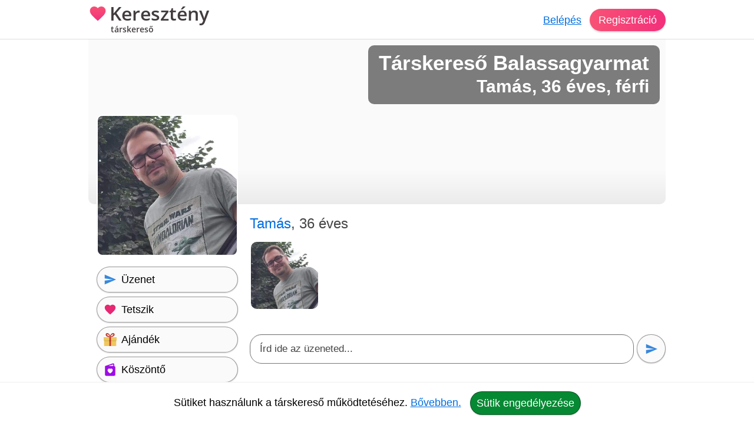

--- FILE ---
content_type: text/html; charset=utf-8
request_url: https://kereszteny-tarskeresok.hu/tarskereso/balassagyarmat/tamas-u700357
body_size: 14973
content:
<!DOCTYPE html><html lang="hu"><head><meta charset="UTF-8"><link rel="preload" as="script" crossorigin="anonymous" href="/r/dist/42/js/combined-min.js" /><link rel="preload" as="script" crossorigin="anonymous" href="/r/dist/42/js/misc-min.js" /><link rel="preload" href="/r/f/opensans-semibold-latin-v17-ext.woff2" as="font" type="font/woff2" crossorigin><link rel="preload" href="/r/f/opensans-semibold-latin-v17.woff2" as="font" type="font/woff2" crossorigin><link rel="stylesheet" href="/r/dist/42/css/main-min.css" type="text/css"><link rel="preload" href="/r/dist/42/css/lazy-min.css" as="style" onload="this.onload=null;this.rel='stylesheet'"><link rel="stylesheet" href="/r/dist/42/css/lazy-min.css" media="print" onload="this.media='all'"><link id="dark_mode_css" rel="stylesheet" href="/r/dist/42/css/dark-min.css" media="(prefers-color-scheme: dark)" /><style type="text/css">@font-face {font-family: 'Open Sans';font-style: normal;font-weight: 600;font-display: swap;src: local('Open Sans SemiBold'), local('OpenSans-SemiBold'), url(/r/f/opensans-semibold-latin-v17-ext.woff2) format('woff2');unicode-range: U+0100-024F, U+0259, U+1E00-1EFF, U+2020, U+20A0-20AB, U+20AD-20CF, U+2113, U+2C60-2C7F, U+A720-A7FF;}@font-face {font-family: 'Open Sans';font-style: normal;font-weight: 600;font-display: swap;src: local('Open Sans SemiBold'), local('OpenSans-SemiBold'), url(/r/f/opensans-semibold-latin-v17.woff2) format('woff2');unicode-range: U+0000-00FF, U+0131, U+0152-0153, U+02BB-02BC, U+02C6, U+02DA, U+02DC, U+2000-206F, U+2074, U+20AC, U+2122, U+2191, U+2193, U+2212, U+2215, U+FEFF, U+FFFD;}#logo {font-family: 'Open Sans', Helvetica, Arial, sans-serif;}</style><title>Keresztény társkereső ❤ társkereső Balassagyarmat - Tamás - 36 éves - férfi (700357)</title><meta http-equiv="content-type" content="text/html;charset=utf-8"><meta name="referrer" content="origin"><meta name="description" content="Balassagyarmat társkereső. Balassagyarmat környékén keresek társat. Szeretek harmóniában élni a többi érző lélekkel a természettel. A barátaim azt szere..."><meta name="robots" content="index, follow, all"><link rel="alternate" type="application/atom+xml" title="Atom Feed" href="/atom" /><meta name="viewport" content="width=device-width, initial-scale=1, shrink-to-fit=no"><meta http-equiv="imagetoolbar" content="no"><meta http-equiv="Cache-Control" content="no-cache;must-revalidate"><meta http-equiv="X-UA-Compatible" content="IE=Edge"><meta name="google" content="notranslate" /><meta name="google-site-verification" content="zS-apuPbv77PxEntYLOfNBbXeteb6qs2ouNR38H8mqI"><meta name="msvalidate.01" content="D7EEE26B9AD3470BAD502433013365EC"><link rel="preconnect" href="https://fiilrcdn.com"><link rel="sitemap" type="application/xml" title="Sitemap" href="https://kereszteny-tarskeresok.hu/sitemaps/keresztenytarskeresokhu/main.xml"><link rel="canonical" href="https://kereszteny-tarskeresok.hu/tarskereso/balassagyarmat/tamas-u700357"><meta itemprop="name" content="Keresztény társkereső ❤ társkereső Balassagyarmat - Tamás - 36 éves - férfi (700357)"><meta itemprop="description" content="Balassagyarmat társkereső. Balassagyarmat környékén keresek társat. Szeretek harmóniában élni a többi érző lélekkel a természettel. A barátaim azt szere..."><meta itemprop="image" content="https://fiilrcdn.com/r/i/social_paratlan_tarskereso.jpg"><meta name="page-type" content="online dating service" /><link href="https://www.facebook.com/paratlan" rel="publisher" /><meta name="distribution" content="Global" /><meta name="rating" content="General" /><meta name="doc-type" content="Web Page" /><meta property="og:locale" content="hu_hu"><meta property="og:title" content="Keresztény társkereső ❤ társkereső Balassagyarmat - Tamás - 36 éves - férfi (700357)"><meta property="og:type" content="website"><meta property="og:url" content="https://kereszteny-tarskeresok.hu/tarskereso/balassagyarmat/tamas-u700357"><meta property="og:image" content="https://fiilrcdn.com/r/i/social_paratlan_tarskereso.jpg"><meta property="og:description" content="Balassagyarmat társkereső. Balassagyarmat környékén keresek társat. Szeretek harmóniában élni a többi érző lélekkel a természettel. A barátaim azt szere..."><link rel="apple-touch-icon" href="https://fiilrcdn.com/r/icons/apple-touch-icon.png"><link rel="icon" type="image/png" sizes="32x32" href="https://fiilrcdn.com/r/icons/favicon-32x32.png"><link rel="icon" type="image/png" sizes="16x16" href="https://fiilrcdn.com/r/icons/favicon-16x16.png"><link rel="mask-icon" href="https://fiilrcdn.com/r/icons/safari-pinned-tab.svg" color="#3277e4"><meta name="apple-mobile-web-app-title" content="Keresztény társkereső"><meta name="application-name" content="Keresztény társkereső"><meta name="msapplication-config" content="https://fiilrcdn.com/r/icons/browserconfig.xml"><meta name="theme-color" content="#ffffff"><link rel="manifest" href="/r/icons/manifest_keresztenytarskeresokhu.json"><noscript><meta http-equiv="X-Frame-Options" content="deny"></noscript><script>window.__bufferedErrors = [];window.onerror = function(message, url, line, column, error) {window.__bufferedErrors.push({message: message,url: url,line: line,column: column,error: error});window.__errorAjaxPost = {};window.__errorAjaxResponse = {};return false;};function normalizeError(err) {var errorInfo = err.error || {};return {line: err.line || errorInfo.message || 0,column: err.column || 0,message: err.message || errorInfo.message || '',script: errorInfo.script || '',stack: errorInfo.stackTrace || errorInfo.stack || '',timestamp: Date.now(),ref: window.location.href,request_url: err.url || window.location.href,response_status_code: errorInfo.statusCode || 0}}function log_error() {if (window.__bufferedErrors && window.__bufferedErrors.length) {errorArr = {'mod': 'log_js_error','errors': []};window.__bufferedErrors.map(function(error) {return normalizeError(error)}).forEach(function(normalizedError) {errorArr.errors.push(normalizedError);});if (errorArr.errors.length) {var request = new XMLHttpRequest();request.open('POST', page_url+'/ajax/', true);request.setRequestHeader('Content-Type', 'application/json; charset=utf-8');request.send(JSON.stringify(errorArr));}window.__bufferedErrors = [];errorArr = {};}}var ver = '42';var autocompleteInitialized = false, get_stat_v, reload_promo_box_v, create_ajax, get_push_token, get_push_permission, picture_data_likes = [], picture_data_dates = [], picture_data_like_counts = [], can_reg = "", grid, tmp_current_pid, fonts_loaded = [], grid_active = false, chat_icons = 'visible';var page_url = "https://kereszteny-tarskeresok.hu";var request_url = "/tarskereso/balassagyarmat/tamas-u700357";var now = "1768595592";var user_is_subscriber = "no";var user_pictures = 0;var logged_in = "no";var message_sound = '0';var unread_conversations = "0";var language_code = "hu";var latest_emoji_category = '';var items_loaded_once = false;var webp_supported = true;var	lang = {LOADING: 'Betöltés folyamatban...',COPY_IN_PROGRESS: 'Másolás folyamatban...',OK: 'Ok',CLOSE: 'Bezár',DELETE: 'Törlés',UPLOAD_A_PHOTO:	 'Kép feltöltése',PASTE: 'Beillesztés',PASTE_ERROR: 'A beillesztés sikertelen.',CANT_COPY_PASTE_PASSWORD: 'A jelszót nem lehet "beilleszteni", kérjük gépeld be az adatot.',CANT_COPY_PASTE_EMAIL: 'Az e-mail címet másodszorra nem lehet "beilleszteni", kérjük gépeld be az adatot.',DAY: 'nap',LOAD_OLDER_MESSAGES: 'Korábbi üzenetek megtekintése',SECONDS_AGO: 'pár másodperce',MINUTE_AGO: 'perce',MINUTES_AGO: 'perce',HOUR_AGO: 'órája',HOURS_AGO: 'órája',YOUR_SUBSCRIPTION_EXPIRED: 'Lejárt a prémium tagságod!',UPLOAD_ERROR_TRY_TO_UPLOAD_ANOTHER_PICTURE: 'A fénykép feltöltése nem sikerült, próbáld meg újra.',PICTURE_UPLOAD_FAILED: 'A fénykép feltöltése nem sikerült.',NEXT_PAGE_SHORT: 'Következő',I_ALSO_SPEAK: 'Egyéb beszélt nyelvek',MAX_LANGUAGE_LIMIT: 'Legfeljebb 5 nyelvet lehet beállítani.',CITY_NOT_FOUND: 'Nincs ilyen város, próbáld újra vagy <u>válassz a listáról!</u>',ENTER_CITY_NAME: 'Adj meg egy városnevet, vagy <u>válassz a listáról!</u>',X_CREDITS: '{{credits}} Kredit',ONE_NEW_MESSAGE: '1 új üzeneted van',X_NEW_MESSAGES: '{{num}} új üzeneted van'},settings = {MAX_LANGUAGE_LIMIT: '5',MAX_LANGUAGE_LIMIT_SEARCH: '5'},urls = {TO_DO_MORE_PROFILE_DATA: '/teendok/tovabbi-adatok',EDIT_PICTURES: '/profilom/fotok-szerkesztese',SUBSCRIPTION: '/profilom/elofizetes'};var modal_err = '<div class="modal-header"><h4 class="modal-title">Hiba történt</h4><button type="button" class="close" data-dismiss="modal" aria-label="'+lang.CLOSE+'"><span aria-hidden="true">×</span></button></div><div class="modal-body"><div class="err_msg nmb">Kérjük próbáld meg újra. Dolgozunk a hiba javításán, elnézést a kellemetlenségért.</div></div><div class="modal-footer"><button type="button" class="green button" data-dismiss="modal">'+lang.OK+'</button></div>';var btLoaded = false, btScripts = ['/r/dist/42/js/client-min.js','/r/dist/42/js/three-d-secure-min.js','/r/dist/42/js/hosted-fields-min.js'];var peLoaded = false, peScripts = ['/r/dist/42/js/muuri-min.js'];var grLoaded = false, grScripts = ['/r/dist/42/js/interact-min.js','/r/dist/42/js/spectrum-min.js'];var canPromise = !! window.Promise;if (canPromise === false) {var script = document.createElement('script');script.src = '/r/dist/42/js/promise-polyfill-min.js';document.body.appendChild(script);}var load_other_js;var turnstileLoaded = false;</script><script defer src="/r/dist/42/js/combined-min.js" crossorigin="anonymous"></script><script defer src="/r/dist/42/js/misc-min.js" crossorigin="anonymous" onload="load_other_js();"></script></head><body class="page-user subpage-profile"><a name="top" id="top"></a><div class="hiddendiv"></div><noscript><div id="noscript_padding"></div></noscript><div id="cookies_padding"></div><div id="popup_overlay"></div><div id="popup_conversation_cont"></div><div class="modal fade" id="modal" tabindex="-1" role="dialog" aria-labelledby="Modal" aria-hidden="true"><div class="modal-dialog" role="document"><div class="modal-content"></div></div></div><div id="notification_box"></div><div id="script"></div><div id="header" class="fixed-top"><div id="header_cont" class="logged_out_header"><div class="header_inner"><a href="https://kereszteny-tarskeresok.hu" title="Keresztény társkereső társkereső" id="logo" class="long"><img class="heart" src="/r/i/logo.svg" alt="Keresztény társkereső társkereső" />Keresztény <span>társkereső</span></a><div id="header_login"><a href="#" data-mod="login_popup" class="pajax">Belépés</a><a href="#" data-mod="registration_popup" class="pajax button btn-sp">Regisztráció</a></div></div></div> <!-- header --></div><div id="header_padding"></div><div id="enhancement"></div><div id="content"><div id="content_full_container"><div id="content_full" class="rc"><div id="content_left_wide" style="padding-top: 0;"><div id="cover"><img src="data:image/svg+xml,%3Csvg xmlns='http://www.w3.org/2000/svg' viewBox='0 0 1 1'%3E%3C/svg%3E" alt="" class="cover" /><div><h1>Társkereső Balassagyarmat</h1><h2>Tamás, 36 éves, férfi</h2></div></div><style type="text/css">#cover img.cover {object-position: 0% 50%;}</style><div id="tamas-u700357" itemscope itemtype="http://schema.org/Person"><meta itemprop="affiliation" content="Keresztény társkereső" /><meta itemprop="jobTitle" content="társkereső Balassagyarmat" /><meta itemprop="name" content="Keresztény társkereső ❤ társkereső Balassagyarmat - Tamás - 36 éves - férfi (700357)" /><meta itemprop="description" content="Keresztény társkereső ❤ társkereső Balassagyarmat - Tamás - 36 éves - férfi (700357)" /><div id="profile_right"><div class="profile sex_m"><span id="s_name">Tamás<span class="ps_age">, 36 éves</span> </div><div style="clear:both;height:1px;margin-bottom:5px;"></div><div class="p_div" class="mbme"><div id="pbc" class="other"><div class="pcb_cont"><a href="#" data-mod="registration_popup" class="pajax pbimgs"><img width="140" height="140" loading="lazy" src="https://fiilrcdn.com/i_u/70/03/57/tarskereso_balassagyarmat_700357_06ec0da6_t.jpg.webp" alt="Tamás, társkereső Balassagyarmat" class="imgb tedi" /></a></div></div></div><div id="big_message"><div class="bm_div"><div contenteditable="true" spellcheck="true" id="big_message_text" class="textarea" rows="1" cols="20" placeholder="Írd ide az üzeneted..."></div></div><button class="grey button pajax" data-mod="registration_popup" title="Üzenet küldése"><img src="/r/i/i_send.svg" alt="Üzenet küldése" /></button></div><div class="clear dmb"></div><div id="p_control_top" class="p_control"><a href="#" data-mod="registration_popup" class="grey button pajax"><img src="/r/i/i_send.svg" alt="Üzenet" /> <span>Üzenet</span></a><a href="#" data-mod="registration_popup" class="grey button pajax"><img src="/r/i/i_like.svg" alt="Tetszik" /> <span>Tetszik</span></a><a href="#" data-mod="registration_popup" class="grey button pajax"><img src="/r/i/i_gifts.svg" alt="Ajándék" /> <span>Ajándék</span></a><a href="#" data-mod="registration_popup" class="grey button pajax"><img src="/r/i/i_greeting.svg" alt="Köszöntő" /> <span>Köszöntő</span></a><a href="#" data-mod="registration_popup" class="grey button pajax"><img src="/r/i/i_flirt.svg" alt="Flört" /> <span>Flört</span></a><a href="#" data-mod="registration_popup" class="grey button pajax"><img src="/r/i/i_quote.svg" alt="Idézet" /> <span>Idézet</span></a><a href="#" data-mod="registration_popup" class="grey button pajax"><img src="/r/i/i_question.svg" alt="Kérdés" /> <span>Kérdés</span></a><a href="#" data-mod="registration_popup" class="grey button pajax"><svg xmlns="http://www.w3.org/2000/svg" width="24px" height="24px" viewBox="0 -960 960 960" fill="none"><path class="fill" d="M200-120v-640q0-33 23.5-56.5T280-840h400q33 0 56.5 23.5T760-760v640L480-240 200-120Zm80-122 200-86 200 86v-518H280v518Zm0-518h400-400Z"/></svg> <span>Elmentés</span></a><a href="#" data-mod="registration_popup" class="grey button pajax"><svg xmlns="http://www.w3.org/2000/svg" width="24px" height="24px" viewBox="0 -960 960 960" fill="none"><path class="fill" d="m644-428-58-58q9-47-27-88t-93-32l-58-58q17-8 34.5-12t37.5-4q75 0 127.5 52.5T660-500q0 20-4 37.5T644-428Zm128 126-58-56q38-29 67.5-63.5T832-500q-50-101-143.5-160.5T480-720q-29 0-57 4t-55 12l-62-62q41-17 84-25.5t90-8.5q151 0 269 83.5T920-500q-23 59-60.5 109.5T772-302Zm20 246L624-222q-35 11-70.5 16.5T480-200q-151 0-269-83.5T40-500q21-53 53-98.5t73-81.5L56-792l56-56 736 736-56 56ZM222-624q-29 26-53 57t-41 67q50 101 143.5 160.5T480-280q20 0 39-2.5t39-5.5l-36-38q-11 3-21 4.5t-21 1.5q-75 0-127.5-52.5T300-500q0-11 1.5-21t4.5-21l-84-82Zm319 93Zm-151 75Z"/></svg> <span>Elrejtés</span></a></div><div id="motto_old" data-mod="edit_profile" data-type="motto" data-target="#motto_edit" data-hide_loader="yes"><h3>Mottóm</h3><div class="p_div">Tamás még nem írta le, hogy mi a mottója. <a href="#" data-mod="registration_popup" class="pajax">Kérdezd meg!</a></div></div><div id="motto_edit"></div><div id="description_old" data-mod="edit_profile" data-type="description" data-target="#description_edit" data-hide_loader="yes"><h3>Magamról</h3><div class="p_div"><div class="udb">Balassagyarmat környékén keresek társat. Szeretek harmóniában élni a többi érző lélekkel a természettel. A barátaim azt szeretik bennem hogy nagyon segítőkész és nagy lelkű vagyok és a helyzettől függően komoly is ha nagyon kell. Társasági ember vagyok, sokat jelent a család. Szívesen elmondok mindent magamról, ha kölcsönösen szimpatikusnak találjuk egymást. Ismerkedés és hosszútávu <a href="/magazin/mikortol-tartod-parkapcsolatnak-a-frissen-kialakult-kapcsolatod-32">kapcsolat</a> céljából regisztráltam a <a href="/magazin/az-elso-benyomas-szamit-10-tipp-a-tokeletes-online-tarskereso-profilhoz-15">társkereső</a> oldalra. Szerintem a kalandok és a történések teszik színessé az életet, éppen ezért gyakran keresem a kihívásokat, a különlegeset. A barátaim azt szeretik bennem, hogy rám bármikor számíthatnak, mindig ott vagyok, amikor kell. Átlagosan kimért, a személyes kapcsolat híve és szavahihető vagyok. Jól érzem magam a bőrömben, a laza életvitelt és programokat kedvelem. Ahhoz, hogy választ kapj a felmerülő kérdéseidre egy beszélgetés, néhány levélváltás már útmutató lehet.</div></div></div><div id="description_edit"></div><div id="looking_for_old" data-mod="edit_profile" data-type="looking_for" data-target="#looking_for_edit" data-hide_loader="yes"><h3>Milyen társat keresek?</h3><div class="p_div">Tamás még nem írta le, hogy milyen társat keres. <a href="#" data-mod="registration_popup" class="pajax">Kérdezd meg!</a></div></div><div id="looking_for_edit"></div><div id="saved_search_div"><div id="saved_search_old" data-mod="edit_profile" data-type="saved_search" data-target="#saved_search_edit" data-hide_loader="yes"><h3>Akit keresek</h3><div class="p_div rc">Szeretnék megismerkedni egy 32 és 43 év közötti férfival.</div></div><div id="saved_search_edit"></div></div><div id="p_control_middle" class="p_control_middle dmb"></div><div id="general_old" data-mod="edit_profile" data-type="general" data-target="#general_edit" data-hide_loader="yes"><h3>Adataim</h3><div class="p_div"><ul><li><strong>Nem:</strong> <span itemprop="gender">Férfi</span></li><li><strong>Életkor:</strong> 36</li><li><strong>Névnap:</strong> március 7.</li><li><strong>Város:</strong> <span itemprop="address" itemscope itemtype="http://schema.org/PostalAddress"><meta itemprop="addressCountry" content="Magyarország" /><meta itemprop="addressLocality" content="társkereső Balassagyarmat" /><a href="/tarskereso/balassagyarmat">Balassagyarmat társkereső</a></span></li><li><strong>Csillagjegy:</strong> Vízöntő<li><strong>Kapcsolati státusz:</strong> Egyedülálló vagyok</li><li><strong>Szexuális irányultság:</strong> Heteroszexuális</li><li><strong>Féltékenység:</strong> Néha</li><li><strong>Romantika:</strong> Vannak pillanataim</li><li><strong>Háziállat:</strong> Nincs és nem gond ha neked van</li></ul></div></div><div id="general_edit" class="relative"></div><div id="general_2_old" data-mod="edit_profile" data-type="general_2" data-target="#general_2_edit" data-hide_loader="yes"><h3>Külsőm</h3><div class="p_div"><ul><li><strong>Magasság:</strong> 183 cm</li><li><strong>Testsúly:</strong> 80 kg</li><li><strong>Hajszín:</strong> Barna</li><li><strong>Szemszín:</strong> Barna</li></ul></div></div><div id="general_2_edit" class="relative"></div><div id="general_3_old" data-mod="edit_profile" data-type="general_3" data-target="#general_3_edit" data-hide_loader="yes"><h3>Hátterem</h3><div class="p_div"><ul><li><strong>Anyanyelv:</strong> Magyar</li></ul></div></div><div id="general_3_edit" class="relative"></div><div id="general_4_old" data-mod="edit_profile" data-type="general_4" data-target="#general_4_edit" data-hide_loader="yes"><h3>Családi helyzetem</h3><div class="p_div"><ul><li><strong>Gyerek:</strong> Majd egyszer</li><li><strong>Akivel élek:</strong> Egyedül</li></ul></div></div><div id="general_4_edit" class="relative"></div><div id="general_5_old" data-mod="edit_profile" data-type="general_5" data-target="#general_5_edit" data-hide_loader="yes"><h3>Szokásaim</h3><div class="p_div"><ul><li><strong>Dohányzás:</strong> Nem dohányzom</li><li><strong>Alkohol:</strong> Társasági ivó</li><li><strong>Buli:</strong> Néha barátokkal</li><li><strong>Utazás:</strong> Néha</li></ul></div></div><div id="general_5_edit" class="relative"></div><div id="hobbies_old" data-mod="edit_profile" data-type="hobbies" data-target="#hobbies_edit" data-hide_loader="yes"><h3>Hobbijaim</h3><div class="p_div"><ul class="hobbies"><li>🍳 Főzés</li><li>🎱 Biliárd</li><li>🎯 Lövészet</li></ul></div></div><div id="favorites_old" data-mod="edit_profile" data-type="favorites" data-target="#favorites_edit" data-hide_loader="yes"><h3>Kedvenceim</h3><div class="p_div"><ul><li><strong>Zenék:</strong> Alternatív, pop</li><li><strong>Filmek:</strong> It</li><li><strong>TV sorozatok:</strong> Csodadoktor</li></ul></div></div><div id="favorites_edit"></div><div class="profile_info_msg rnd"><h3>Komoly társkeresés a Páratlan társkeresőn</h3><p>Tamás felkeltette az érdeklődésed? Küldj üzenetet! A regisztráció ingyenes. Társkeresés mobilon és tableten is. Nézz szét a többi komoly társkereső férfi és nő között. Találd meg életed nagy szerelmét egyedi párkereső rendszerünk segítségével. A Keresztény társkereső egy olyan online társkereső amit nem csak a fiatalok, hanem az 50 év felettiek is könnyen használhatnak.</p><a href="#" data-mod="registration_popup" class="pajax btn-signup">Ingyenes regisztráció</a></div><div id="quote_old" data-mod="edit_profile" data-type="quote" data-target="#quote_edit" data-hide_loader="yes"><h3>Mai kedvenc szerelmes idézetem</h3><div class="p_div" id="p_quote"><a href="#" data-mod="registration_popup" class="pajax">Kérdezd meg tőle</a>, hogy mi a kedvenc szerelmes idézete.</div></div><div id="videos_old"><h3>Videók</h3><div class="p_div"><a href="#" data-mod="registration_popup" class="pajax">Kérdezd meg tőle</a>, hogy mik a kedvenc zenéi a Youtube-on.</div></div><div id="tags_old" data-mod="edit_profile" data-type="tags" data-target="#tags_edit" data-hide_loader="yes"><h3>Jellemzőim</h3><div class="p_div"><ul class="tags"><li>Aranyos</li><li>Alkalmazkodó</li><li>Barátságos</li><li>Bolondos</li><li>Bulizós</li><li>Békés</li><li>Csöndes</li><li>Együttérző</li><li>Figyelmes</li><li>Félénk</li><li>Hobbiséf</li><li>Hűséges</li><li>Jóindulatú</li><li>Kedves</li><li>Normális</li></ul></div></div><h3>Kérdéseim és válaszaim</h3><div class="p_div"><a name="toq" id="toq"></a><div id="answered_questions"><div class="a_question" style="padding: 3px 0px;"><h4>Szeretsz ajándékot adni? <strong class="aqyes">Igen</strong></h4></div><div class="a_question" style="padding: 3px 0px;"><h4>Szereted a kávét? <strong class="aqno">Nem</strong></h4></div><div class="a_question" style="padding: 3px 0px;"><h4>Ha kirepülhetnél az űrbe, mennél? <strong class="aqno">Nem</strong></h4></div><div class="a_question" style="padding: 3px 0px;"><h4>Szereted, ha te vagy a középpontban? <strong class="aqyes">Igen</strong></h4></div><div class="a_question" style="padding: 3px 0px;"><h4>Szeretsz sátorozni? <strong class="aqyes">Igen</strong></h4></div><div class="a_question" style="padding: 3px 0px;"><h4>Gyakran mész szabadságra? <strong class="aqno">Nem</strong></h4></div><div class="a_question" style="padding: 3px 0px;"><h4>Szereted a pezsgőt? <strong class="aqno">Nem</strong></h4></div><div class="a_question" style="padding: 3px 0px;"><h4>Spórolós vagy? <strong class="aqno">Nem</strong></h4></div><div class="a_question" style="padding: 3px 0px;"><h4>Rendmániás vagy? <strong class="aqno">Nem</strong></h4></div><div class="a_question" style="padding: 3px 0px;"><h4>Szoktál videojátékokkal játszani? <strong class="aqyes">Igen</strong></h4></div></div><a href="#" data-mod="registration_popup" class="pajax btn-login">Lépj be a társkeresőre</a> és nézd meg, hogy a többi kérdésre mit válaszolt Tamás.</div><div id="partner_old" data-mod="edit_profile" data-type="partner" data-target="#partner_edit" data-hide_loader="yes"><h3>Ideális partnerem</h3><div class="p_div"><ul><li><strong>Féltékenység:</strong> Néha</li><li><strong>Romantika:</strong> Vannak pillanatai</li><li><strong>Testalkat:</strong> Vékony</li></ul></div></div><div id="partner_edit"></div></div> <!-- profile_right --><div id="profile_left"><div id="p_primary_picture" class="mb"><a href="#" data-mod="registration_popup" class="pajax"><img itemprop="image" src="https://fiilrcdn.com/i_u/70/03/57/tarskereso_balassagyarmat_700357_06ec0da6_pn.jpg.webp" alt="Tamás, társkereső Balassagyarmat" class="imgb" width="200" height="200" /></a></div><div id="p_control" class="p_control"><a href="#" data-mod="registration_popup" class="grey button pajax"><img src="/r/i/i_send.svg" alt="Üzenet" /> <span>Üzenet</span></a><a href="#" data-mod="registration_popup" class="grey button pajax"><img src="/r/i/i_like.svg" alt="Tetszik" /> <span>Tetszik</span></a><a href="#" data-mod="registration_popup" class="grey button pajax"><img src="/r/i/i_gifts.svg" alt="Ajándék" /> <span>Ajándék</span></a><a href="#" data-mod="registration_popup" class="grey button pajax"><img src="/r/i/i_greeting.svg" alt="Köszöntő" /> <span>Köszöntő</span></a><a href="#" data-mod="registration_popup" class="grey button pajax"><img src="/r/i/i_flirt.svg" alt="Flört" /> <span>Flört</span></a><a href="#" data-mod="registration_popup" class="grey button pajax"><img src="/r/i/i_quote.svg" alt="Idézet" /> <span>Idézet</span></a><a href="#" data-mod="registration_popup" class="grey button pajax"><img src="/r/i/i_question.svg" alt="Kérdés" /> <span>Kérdés</span></a><a href="#" data-mod="registration_popup" class="grey button pajax"><svg xmlns="http://www.w3.org/2000/svg" width="24px" height="24px" viewBox="0 -960 960 960" fill="none"><path class="fill" d="M200-120v-640q0-33 23.5-56.5T280-840h400q33 0 56.5 23.5T760-760v640L480-240 200-120Zm80-122 200-86 200 86v-518H280v518Zm0-518h400-400Z"/></svg> <span>Elmentés</span></a><a href="#" data-mod="registration_popup" class="grey button pajax"><svg xmlns="http://www.w3.org/2000/svg" width="24px" height="24px" viewBox="0 -960 960 960" fill="none"><path class="fill" d="m644-428-58-58q9-47-27-88t-93-32l-58-58q17-8 34.5-12t37.5-4q75 0 127.5 52.5T660-500q0 20-4 37.5T644-428Zm128 126-58-56q38-29 67.5-63.5T832-500q-50-101-143.5-160.5T480-720q-29 0-57 4t-55 12l-62-62q41-17 84-25.5t90-8.5q151 0 269 83.5T920-500q-23 59-60.5 109.5T772-302Zm20 246L624-222q-35 11-70.5 16.5T480-200q-151 0-269-83.5T40-500q21-53 53-98.5t73-81.5L56-792l56-56 736 736-56 56ZM222-624q-29 26-53 57t-41 67q50 101 143.5 160.5T480-280q20 0 39-2.5t39-5.5l-36-38q-11 3-21 4.5t-21 1.5q-75 0-127.5-52.5T300-500q0-11 1.5-21t4.5-21l-84-82Zm319 93Zm-151 75Z"/></svg> <span>Elrejtés</span></a></div><div id="p_more_stat"><h3>Társkeresőről</h3><ul><li><strong>Azonosító:</strong><br>700357</li><li><strong>Regisztrált:</strong><br><a href="#" data-mod="registration_popup" class="pajax">Belépve láthatod</a></li><li><strong>Elérhető volt:</strong><br><a href="#" data-mod="registration_popup" class="pajax">Belépve láthatod</a></li><li><strong>Olvasatlan üzenetek:</strong><br><a href="#" data-mod="registration_popup" class="pajax">Belépve láthatod</a></li></ul></div><h3>Prémium tagság</h3><div id="p_verifications"><div id="user_is_sub_div" title="Prémium Tag!"><img id="verify_premium" src="/r/i/i_premium.svg" alt="Prémium tagság" /><span class="v_info" style="padding: 7px 0;font-size:20px;"><span class="status_off">Nincs</span></span></div></div><div id="p_control_bottom" class="p_control mb"></div></div> <!-- profile_left --><div style="clear:both;"><h3 class="mb">Olyanok, mint Tamás</h3><div id="p_lookalike" class="recommendation"><a href="#" class="recommendation_arrow left" data-id="lookalike" aria-label="Vissza"><img src="/r/i/i_arrow_left_white.svg" alt=""></a><a href="#" class="recommendation_arrow right" data-id="lookalike" aria-label="További társkeresők"><img src="/r/i/i_arrow_right_white.svg" alt=""></a><div class="recommendation_cont" id="scroller_lookalike"><div class="recommendation_inner"><div class="recommendation_users"><div class="recommendation_item"><a class="pic" href="/tarskereso/szekszard/csopke-u721906" title="Csöpke, társkereső Szekszárd"><img loading="lazy" src="https://fiilrcdn.com/i_u/72/19/06/tarskereso_szekszard_721906_04d54601_pn.jpg.webp" class="imgb recimgs recimgs" alt="Csöpke, társkereső Szekszárd" /></a><div class="recommendation_data"><a class="sex_m" href="/tarskereso/szekszard/csopke-u721906">Csöpke</a>, 40<br />Szekszárd</div><div class="u-pics-count rnd"><img src="/r/i/i_camera.svg" alt="Fényképek" /><span>1</span></div></div><div class="recommendation_item"><a class="pic" href="/tarskereso/budapest/ttt-u313191" title="Ttt, társkereső Budapest"><img loading="lazy" src="https://fiilrcdn.com/i_u/31/31/91/tarskereso_budapest_313191_523c43d3_pn.jpg.webp" class="imgb recimgs recimgs" alt="Ttt, társkereső Budapest" /></a><div class="recommendation_data"><a class="sex_m" href="/tarskereso/budapest/ttt-u313191">Ttt</a>, 42<br />Budapest</div><div class="u-pics-count rnd"><img src="/r/i/i_camera.svg" alt="Fényképek" /><span>17</span></div></div><div class="recommendation_item"><a class="pic" href="/tarskereso/baja/zoleeka-u465472" title="Zoleeka, társkereső Baja"><img loading="lazy" src="https://fiilrcdn.com/i_u/46/54/72/tarskereso_baja_465472_3fb0120b_pn.jpg.webp" class="imgb recimgs recimgs" alt="Zoleeka, társkereső Baja" /></a><div class="recommendation_data"><a class="sex_m" href="/tarskereso/baja/zoleeka-u465472">Zoleeka</a>, 41<br />Baja</div><div class="u-pics-count rnd"><img src="/r/i/i_camera.svg" alt="Fényképek" /><span>5</span></div></div><div class="recommendation_item"><a class="pic" href="/tarskereso/budapest/bodocs-u206224" title="Bödöcs, társkereső Budapest"><img loading="lazy" src="https://fiilrcdn.com/i_u/20/62/24/tarskereso_budapest_206224_486fa918_pn.jpg.webp" class="imgb recimgs recimgs" alt="Bödöcs, társkereső Budapest" /></a><div class="recommendation_data"><a class="sex_m" href="/tarskereso/budapest/bodocs-u206224">Bödöcs</a>, 38<br />Budapest</div><div class="u-pics-count rnd"><img src="/r/i/i_camera.svg" alt="Fényképek" /><span>11</span></div></div><div class="recommendation_item"><a class="pic" href="/tarskereso/budapest/ricsi-u640288" title="Ricsi, társkereső Budapest"><img loading="lazy" src="https://fiilrcdn.com/i_u/64/02/88/tarskereso_budapest_640288_7ecc28f7_pn.jpg.webp" class="imgb recimgs recimgs" alt="Ricsi, társkereső Budapest" /></a><div class="recommendation_data"><a class="sex_m" href="/tarskereso/budapest/ricsi-u640288">Ricsi</a>, 31<br />Budapest</div><div class="u-pics-count rnd"><img src="/r/i/i_camera.svg" alt="Fényképek" /><span>4</span></div></div><div class="recommendation_item"><a class="pic" href="/tarskereso/szeged/tamas-u511381" title="Tamas, társkereső Szeged"><img loading="lazy" src="https://fiilrcdn.com/i_u/51/13/81/tarskereso_szeged_511381_c37b0db6_pn.jpg.webp" class="imgb recimgs recimgs" alt="Tamas, társkereső Szeged" /></a><div class="recommendation_data"><a class="sex_m" href="/tarskereso/szeged/tamas-u511381">Tamas</a>, 40<br />Szeged</div><div class="u-pics-count rnd"><img src="/r/i/i_camera.svg" alt="Fényképek" /><span>4</span></div></div><div class="recommendation_item"><a class="pic" href="/tarskereso/budapest/pali-u690998" title="Pali, társkereső Budapest"><img loading="lazy" src="https://fiilrcdn.com/i_u/69/09/98/tarskereso_budapest_690998_4b6aa5f9_pn.jpg.webp" class="imgb recimgs recimgs" alt="Pali, társkereső Budapest" /></a><div class="recommendation_data"><a class="sex_m" href="/tarskereso/budapest/pali-u690998">Pali</a>, 39<br />Budapest</div><div class="u-pics-count rnd"><img src="/r/i/i_camera.svg" alt="Fényképek" /><span>5</span></div></div><div class="recommendation_item"><a class="pic" href="/tarskereso/kiskunfelegyhaza/adam-u676358" title="Ádám, társkereső Kiskunfélegyháza"><img loading="lazy" src="https://fiilrcdn.com/i_u/67/63/58/tarskereso_kiskunfelegyhaza_676358_b5e611d9_pn.jpg.webp" class="imgb recimgs recimgs" alt="Ádám, társkereső Kiskunfélegyháza" /></a><div class="recommendation_data"><a class="sex_m" href="/tarskereso/kiskunfelegyhaza/adam-u676358">Ádám</a>, 33<br />Kiskunfélegyháza</div><div class="u-pics-count rnd"><img src="/r/i/i_camera.svg" alt="Fényképek" /><span>2</span></div></div><div class="recommendation_item"><a class="pic" href="/tarskereso/debrecen/zsolt-u660825" title="Zsolt, társkereső Debrecen"><img loading="lazy" src="/i_h/2022/04/28/Sb8igdK0of66.jpg.webp" class="imgb recimgs" alt="Zsolt, társkereső Debrecen" /></a><div class="recommendation_data"><a class="sex_m" href="/tarskereso/debrecen/zsolt-u660825">Zsolt</a>, 36<br />Debrecen</div><div class="u-pics-count rnd"><img src="/r/i/i_camera.svg" alt="Fényképek" /><span>3</span></div></div><div class="recommendation_item"><a class="pic" href="/tarskereso/gyor/andras-u549587" title="András, társkereső Győr"><img loading="lazy" src="https://fiilrcdn.com/i_u/54/95/87/549587_08c042f62beb5668a3c5_pn.jpg.webp" class="imgb recimgs recimgs" alt="András, társkereső Győr" /></a><div class="recommendation_data"><a class="sex_m" href="/tarskereso/gyor/andras-u549587">András</a>, 35<br />Győr</div><div class="u-pics-count rnd"><img src="/r/i/i_camera.svg" alt="Fényképek" /><span>1</span></div></div><div class="recommendation_item"><a class="pic" href="/tarskereso/miskolc/gergo-u595097" title="Gergo, társkereső Miskolc"><img loading="lazy" src="https://fiilrcdn.com/i_u/59/50/97/595097_95352cf033587cfc4ccf_pn.jpg.webp" class="imgb recimgs recimgs" alt="Gergo, társkereső Miskolc" /></a><div class="recommendation_data"><a class="sex_m" href="/tarskereso/miskolc/gergo-u595097">Gergo</a>, 37<br />Miskolc</div><div class="u-pics-count rnd"><img src="/r/i/i_camera.svg" alt="Fényképek" /><span>9</span></div></div><div class="recommendation_item"><a class="pic" href="/tarskereso/ozd/karoly-u648239" title="Károly, társkereső Ózd"><img loading="lazy" src="https://fiilrcdn.com/i_u/64/82/39/tarskereso_ozd_648239_3d2290e0_pn.jpg.webp" class="imgb recimgs recimgs" alt="Károly, társkereső Ózd" /></a><div class="recommendation_data"><a class="sex_m" href="/tarskereso/ozd/karoly-u648239">Károly</a>, 41<br />Ózd</div><div class="u-pics-count rnd"><img src="/r/i/i_camera.svg" alt="Fényképek" /><span>1</span></div></div><div class="recommendation_item"><a class="pic" href="/tarskereso/szekesfehervar/zsolti-u576881" title="Zsolti, társkereső Székesfehérvár"><img loading="lazy" src="/i_h/2018/08/03/FxARLz0vdM3T.jpg.webp" class="imgb recimgs" alt="Zsolti, társkereső Székesfehérvár" /></a><div class="recommendation_data"><a class="sex_m" href="/tarskereso/szekesfehervar/zsolti-u576881">Zsolti</a>, 41<br />Székesfehérvár</div><div class="u-pics-count rnd"><img src="/r/i/i_camera.svg" alt="Fényképek" /><span>1</span></div></div><div class="recommendation_item"><a class="pic" href="/tarskereso/kallosemjen/tibor-u625014" title="Tibor, társkereső Kállósemjén"><img loading="lazy" src="https://fiilrcdn.com/i_u/62/50/14/tarskereso_kallosemjen_625014_ef04d3ba_pn.jpg.webp" class="imgb recimgs recimgs" alt="Tibor, társkereső Kállósemjén" /></a><div class="recommendation_data"><a class="sex_m" href="/tarskereso/kallosemjen/tibor-u625014">Tibor</a>, 37<br />Kállósemjén</div><div class="u-pics-count rnd"><img src="/r/i/i_camera.svg" alt="Fényképek" /><span>13</span></div></div><div class="recommendation_item"><a class="pic" href="/tarskereso/budapest/jonny-u665890" title="Jonny, társkereső Budapest"><img loading="lazy" src="https://fiilrcdn.com/i_u/66/58/90/tarskereso_budapest_665890_b07050d5_pn.jpg.webp" class="imgb recimgs recimgs" alt="Jonny, társkereső Budapest" /></a><div class="recommendation_data"><a class="sex_m" href="/tarskereso/budapest/jonny-u665890">Jonny</a>, 37<br />Budapest</div><div class="u-pics-count rnd"><img src="/r/i/i_camera.svg" alt="Fényképek" /><span>1</span></div></div><div class="recommendation_item"><a class="pic" href="/tarskereso/komarom/akos-u720159" title="Ákos, társkereső Komárom"><img loading="lazy" src="https://fiilrcdn.com/i_u/72/01/59/tarskereso_komarom_720159_d1a302b4_pn.jpg.webp" class="imgb recimgs recimgs" alt="Ákos, társkereső Komárom" /></a><div class="recommendation_data"><a class="sex_m" href="/tarskereso/komarom/akos-u720159">Ákos</a>, 37<br />Komárom</div><div class="u-pics-count rnd"><img src="/r/i/i_camera.svg" alt="Fényképek" /><span>1</span></div></div><div class="recommendation_item"><a class="pic" href="/tarskereso/mezokeresztes/csaba-u720621" title="Csaba, társkereső Mezőkeresztes"><img loading="lazy" src="https://fiilrcdn.com/i_u/72/06/21/tarskereso_mezokeresztes_720621_97c95115_pn.jpg.webp" class="imgb recimgs recimgs" alt="Csaba, társkereső Mezőkeresztes" /></a><div class="recommendation_data"><a class="sex_m" href="/tarskereso/mezokeresztes/csaba-u720621">Csaba</a>, 36<br />Mezőkeresztes</div><div class="u-pics-count rnd"><img src="/r/i/i_camera.svg" alt="Fényképek" /><span>1</span></div></div><div class="recommendation_item"><a class="pic" href="/tarskereso/pecs/sandor-u722687" title="Sandor, társkereső Pécs"><img loading="lazy" src="https://fiilrcdn.com/i_u/72/26/87/tarskereso_pecs_722687_aae3bd1e_pn.jpg.webp" class="imgb recimgs recimgs" alt="Sandor, társkereső Pécs" /></a><div class="recommendation_data"><a class="sex_m" href="/tarskereso/pecs/sandor-u722687">Sandor</a>, 42<br />Pécs</div><div class="u-pics-count rnd"><img src="/r/i/i_camera.svg" alt="Fényképek" /><span>4</span></div></div><div class="recommendation_item"><a class="pic" href="/tarskereso/debrecen/norbert-u639144" title="Norbert, társkereső Debrecen"><img loading="lazy" src="https://fiilrcdn.com/i_u/63/91/44/tarskereso_debrecen_639144_be07cfe2_pn.jpg.webp" class="imgb recimgs recimgs" alt="Norbert, társkereső Debrecen" /></a><div class="recommendation_data"><a class="sex_m" href="/tarskereso/debrecen/norbert-u639144">Norbert</a>, 42<br />Debrecen</div><div class="u-pics-count rnd"><img src="/r/i/i_camera.svg" alt="Fényképek" /><span>1</span></div></div><div class="recommendation_item"><a class="pic" href="/tarskereso/szerencs/szoni-u719586" title="Szoni, társkereső Szerencs"><img loading="lazy" src="/i_h/2025/10/01/DeAdLrSPYzDs.jpg.webp" class="imgb recimgs" alt="Szoni, társkereső Szerencs" /></a><div class="recommendation_data"><a class="sex_m" href="/tarskereso/szerencs/szoni-u719586">Szoni</a>, 38<br />Szerencs</div><div class="u-pics-count rnd"><img src="/r/i/i_camera.svg" alt="Fényképek" /><span>1</span></div></div><div class="recommendation_item premium"><a class="pic" href="/tarskereso/budapest/roli-u627116" title="Roli, társkereső Budapest"><img loading="lazy" src="https://fiilrcdn.com/i_u/62/71/16/tarskereso_budapest_627116_151859c0_pn.jpg.webp" class="imgb recimgs recimgs" alt="Roli, társkereső Budapest" /></a><div class="recommendation_data"><a class="sex_m" href="/tarskereso/budapest/roli-u627116">Roli</a>, 31<br />Budapest</div><div class="u-pics-count rnd"><img src="/r/i/i_camera.svg" alt="Fényképek" /><span>1</span></div><img src="/r/i/i_premium.svg" title="Prémium tagság" alt="Prémium tagság" class="premium" /></div><div class="recommendation_item"><a class="pic" href="/tarskereso/bekescsaba/henrik-u710588" title="Henrik, társkereső Békéscsaba"><img loading="lazy" src="https://fiilrcdn.com/i_u/71/05/88/tarskereso_bekescsaba_710588_f5474f7b_pn.jpg.webp" class="imgb recimgs recimgs" alt="Henrik, társkereső Békéscsaba" /></a><div class="recommendation_data"><a class="sex_m" href="/tarskereso/bekescsaba/henrik-u710588">Henrik</a>, 37<br />Békéscsaba</div><div class="u-pics-count rnd"><img src="/r/i/i_camera.svg" alt="Fényképek" /><span>1</span></div></div><div class="recommendation_item"><a class="pic" href="/tarskereso/siofok/balint-u409611" title="Bálint, társkereső Siófok"><img loading="lazy" src="https://fiilrcdn.com/i_u/40/96/11/409611_b1794de7995b8993a37a_pn.jpg.webp" class="imgb recimgs recimgs" alt="Bálint, társkereső Siófok" /></a><div class="recommendation_data"><a class="sex_m" href="/tarskereso/siofok/balint-u409611">Bálint</a>, 33<br />Siófok</div><div class="u-pics-count rnd"><img src="/r/i/i_camera.svg" alt="Fényképek" /><span>1</span></div></div><div class="recommendation_item"><a class="pic" href="/tarskereso/kajaszo/jozsef-u379566" title="József, társkereső Kajászó"><img loading="lazy" src="https://fiilrcdn.com/i_u/37/95/66/379566_bbccd7e7793b4dadda61_pn.jpg.webp" class="imgb recimgs recimgs" alt="József, társkereső Kajászó" /></a><div class="recommendation_data"><a class="sex_m" href="/tarskereso/kajaszo/jozsef-u379566">József</a>, 30<br />Kajászó</div><div class="u-pics-count rnd"><img src="/r/i/i_camera.svg" alt="Fényképek" /><span>3</span></div></div><div class="recommendation_item"><a class="pic" href="/tarskereso/szekesfehervar/zsoltii-u435459" title="Zsoltii, társkereső Székesfehérvár"><img loading="lazy" src="/i_h/2014/12/10/RS0RaS-mBRUF.jpg.webp" class="imgb recimgs" alt="Zsoltii, társkereső Székesfehérvár" /></a><div class="recommendation_data"><a class="sex_m" href="/tarskereso/szekesfehervar/zsoltii-u435459">Zsoltii</a>, 37<br />Székesfehérvár</div><div class="u-pics-count rnd"><img src="/r/i/i_camera.svg" alt="Fényképek" /><span>3</span></div></div><div class="recommendation_item"><a class="pic" href="/tarskereso/debrecen/sandor-u711042" title="Sándor, társkereső Debrecen"><img loading="lazy" src="https://fiilrcdn.com/i_u/71/10/42/tarskereso_debrecen_711042_511b1965_pn.jpg.webp" class="imgb recimgs recimgs" alt="Sándor, társkereső Debrecen" /></a><div class="recommendation_data"><a class="sex_m" href="/tarskereso/debrecen/sandor-u711042">Sándor</a>, 37<br />Debrecen</div><div class="u-pics-count rnd"><img src="/r/i/i_camera.svg" alt="Fényképek" /><span>2</span></div></div><div class="recommendation_item"><a class="pic" href="/tarskereso/ozd/gabor-u719084" title="Gábor, társkereső Ózd"><img loading="lazy" src="https://fiilrcdn.com/i_u/71/90/84/tarskereso_ozd_719084_3fb44dd1_pn.jpg.webp" class="imgb recimgs recimgs" alt="Gábor, társkereső Ózd" /></a><div class="recommendation_data"><a class="sex_m" href="/tarskereso/ozd/gabor-u719084">Gábor</a>, 40<br />Ózd</div><div class="u-pics-count rnd"><img src="/r/i/i_camera.svg" alt="Fényképek" /><span>1</span></div></div><div class="recommendation_item"><a class="pic" href="/tarskereso/szolnok/jani-u698291" title="Jani, társkereső Szolnok"><img loading="lazy" src="https://fiilrcdn.com/i_u/69/82/91/tarskereso_szolnok_698291_e3cceb04_pn.jpg.webp" class="imgb recimgs recimgs" alt="Jani, társkereső Szolnok" /></a><div class="recommendation_data"><a class="sex_m" href="/tarskereso/szolnok/jani-u698291">Jani</a>, 36<br />Szolnok</div><div class="u-pics-count rnd"><img src="/r/i/i_camera.svg" alt="Fényképek" /><span>1</span></div></div><div class="recommendation_item premium"><a class="pic" href="/tarskereso/budapest/zsolt-u703847" title="Zsolt, társkereső Budapest"><img loading="lazy" src="https://fiilrcdn.com/i_u/70/38/47/tarskereso_budapest_703847_192932fb_pn.jpg.webp" class="imgb recimgs recimgs" alt="Zsolt, társkereső Budapest" /></a><div class="recommendation_data"><a class="sex_m" href="/tarskereso/budapest/zsolt-u703847">Zsolt</a>, 38<br />Budapest</div><div class="u-pics-count rnd"><img src="/r/i/i_camera.svg" alt="Fényképek" /><span>1</span></div><img src="/r/i/i_premium.svg" title="Prémium tagság" alt="Prémium tagság" class="premium" /></div><div class="recommendation_item"><a class="pic" href="/tarskereso/budapest/ferenc-u723867" title="Ferenc, társkereső Budapest"><img loading="lazy" src="https://fiilrcdn.com/i_u/72/38/67/tarskereso_budapest_723867_7d9fd92e_pn.jpg.webp" class="imgb recimgs recimgs" alt="Ferenc, társkereső Budapest" /></a><div class="recommendation_data"><a class="sex_m" href="/tarskereso/budapest/ferenc-u723867">Ferenc</a>, 42<br />Budapest</div><div class="u-pics-count rnd"><img src="/r/i/i_camera.svg" alt="Fényképek" /><span>1</span></div></div></div><div class="recommendation_item last""><a href="#" class="reload" data-id="lookalike"><svg xmlns="http://www.w3.org/2000/svg" height="24px" viewBox="0 0 24 24" width="24px"><path d="M.01 0h24v24h-24V0z" fill="none"/><path d="M12 4V1L8 5l4 4V6c3.31 0 6 2.69 6 6 0 1.01-.25 1.97-.7 2.8l1.46 1.46C19.54 15.03 20 13.57 20 12c0-4.42-3.58-8-8-8zm0 14c-3.31 0-6-2.69-6-6 0-1.01.25-1.97.7-2.8L5.24 7.74C4.46 8.97 4 10.43 4 12c0 4.42 3.58 8 8 8v3l4-4-4-4v3z"/></svg><br />Mutass még</a></div></div></div></div><h3 class="mb">Őket már láttad?</h3><div id="p_recommendation" class="recommendation"><a href="#" class="recommendation_arrow left" data-id="recommendation" aria-label="Vissza"><img src="/r/i/i_arrow_left_white.svg" alt=""></a><a href="#" class="recommendation_arrow right" data-id="recommendation" aria-label="További társkeresők"><img src="/r/i/i_arrow_right_white.svg" alt=""></a><div class="recommendation_cont" id="scroller_recommendation"><div class="recommendation_inner"><div class="recommendation_users"><div class="recommendation_item"><a class="pic" href="/tarskereso/tet/mate-u595001" title="Máté, társkereső Tét"><img loading="lazy" src="https://fiilrcdn.com/i_u/59/50/01/tarskereso_tet_595001_79ce97ac_pn.jpg.webp" class="imgb recimgs recimgs" alt="Máté, társkereső Tét" /></a><div class="recommendation_data"><a class="sex_m" href="/tarskereso/tet/mate-u595001">Máté</a>, 41<br />Tét</div><div class="u-pics-count rnd"><img src="/r/i/i_camera.svg" alt="Fényképek" /><span>1</span></div></div><div class="recommendation_item"><a class="pic" href="/tarskereso/hatvan/gabor-u458822" title="Gábor, társkereső Hatvan"><img loading="lazy" src="https://fiilrcdn.com/i_u/45/88/22/458822_adc12e2f57c83ff72e68_pn.jpg.webp" class="imgb recimgs recimgs" alt="Gábor, társkereső Hatvan" /></a><div class="recommendation_data"><a class="sex_m" href="/tarskereso/hatvan/gabor-u458822">Gábor</a>, 42<br />Hatvan</div><div class="u-pics-count rnd"><img src="/r/i/i_camera.svg" alt="Fényképek" /><span>4</span></div></div><div class="recommendation_item"><a class="pic" href="/tarskereso/szeged/tamas-u260198" title="Tamás, társkereső Szeged"><img loading="lazy" src="/i_h/2011/06/18/ZU5lOnzQRyEL.jpg.webp" class="imgb recimgs" alt="Tamás, társkereső Szeged" /></a><div class="recommendation_data"><a class="sex_m" href="/tarskereso/szeged/tamas-u260198">Tamás</a>, 31<br />Szeged</div><div class="u-pics-count rnd"><img src="/r/i/i_camera.svg" alt="Fényképek" /><span>1</span></div></div><div class="recommendation_item"><a class="pic" href="/tarskereso/tiszakecske/zoli-u716761" title="Zoli, társkereső Tiszakécske"><img loading="lazy" src="https://fiilrcdn.com/i_u/71/67/61/tarskereso_tiszakecske_716761_8fc7b14d_pn.jpg.webp" class="imgb recimgs recimgs" alt="Zoli, társkereső Tiszakécske" /></a><div class="recommendation_data"><a class="sex_m" href="/tarskereso/tiszakecske/zoli-u716761">Zoli</a>, 42<br />Tiszakécske</div><div class="u-pics-count rnd"><img src="/r/i/i_camera.svg" alt="Fényképek" /><span>1</span></div></div><div class="recommendation_item"><a class="pic" href="/tarskereso/mezokovesd/gabor-u32687" title="Gábor, társkereső Mezőkövesd"><img loading="lazy" src="https://fiilrcdn.com/i_u/03/26/87/tarskereso_mezokovesd_32687_4e93c56a_pn.jpg.webp" class="imgb recimgs recimgs" alt="Gábor, társkereső Mezőkövesd" /></a><div class="recommendation_data"><a class="sex_m" href="/tarskereso/mezokovesd/gabor-u32687">Gábor</a>, 41<br />Mezőkövesd</div><div class="u-pics-count rnd"><img src="/r/i/i_camera.svg" alt="Fényképek" /><span>2</span></div></div><div class="recommendation_item"><a class="pic" href="/tarskereso/budapest/balu-u522561" title="Balu, társkereső Budapest"><img loading="lazy" src="/i_h/2017/03/19/mMgLzIVUq3xa.jpg.webp" class="imgb recimgs" alt="Balu, társkereső Budapest" /></a><div class="recommendation_data"><a class="sex_m" href="/tarskereso/budapest/balu-u522561">Balu</a>, 37<br />Budapest</div><div class="u-pics-count rnd"><img src="/r/i/i_camera.svg" alt="Fényképek" /><span>1</span></div></div><div class="recommendation_item premium"><a class="pic" href="/tarskereso/kaposvar/istvan-u681705" title="István, társkereső Kaposvár"><img loading="lazy" src="https://fiilrcdn.com/i_u/68/17/05/tarskereso_kaposvar_681705_09b58d5d_pn.jpg.webp" class="imgb recimgs recimgs" alt="István, társkereső Kaposvár" /></a><div class="recommendation_data"><a class="sex_m" href="/tarskereso/kaposvar/istvan-u681705">István</a>, 36<br />Kaposvár</div><div class="u-pics-count rnd"><img src="/r/i/i_camera.svg" alt="Fényképek" /><span>4</span></div><img src="/r/i/i_premium.svg" title="Prémium tagság" alt="Prémium tagság" class="premium" /></div><div class="recommendation_item"><a class="pic" href="/tarskereso/dunaszentgyorgy/csaba-u701353" title="Csaba, társkereső Dunaszentgyörgy"><img loading="lazy" src="https://fiilrcdn.com/i_u/70/13/53/tarskereso_dunaszentgyorgy_701353_ecb037a8_pn.jpg.webp" class="imgb recimgs recimgs" alt="Csaba, társkereső Dunaszentgyörgy" /></a><div class="recommendation_data"><a class="sex_m" href="/tarskereso/dunaszentgyorgy/csaba-u701353">Csaba</a>, 34<br />Dunaszentgyörgy</div><div class="u-pics-count rnd"><img src="/r/i/i_camera.svg" alt="Fényképek" /><span>10</span></div></div><div class="recommendation_item premium"><a class="pic" href="/tarskereso/dunaharaszti/joci-u723759" title="Joci, társkereső Dunaharaszti"><img loading="lazy" src="https://fiilrcdn.com/i_u/72/37/59/tarskereso_dunaharaszti_723759_f6ec5af5_pn.jpg.webp" class="imgb recimgs recimgs" alt="Joci, társkereső Dunaharaszti" /></a><div class="recommendation_data"><a class="sex_m" href="/tarskereso/dunaharaszti/joci-u723759">Joci</a>, 35<br />Dunaharaszti</div><div class="u-pics-count rnd"><img src="/r/i/i_camera.svg" alt="Fényképek" /><span>4</span></div><img src="/r/i/i_premium.svg" title="Prémium tagság" alt="Prémium tagság" class="premium" /></div><div class="recommendation_item"><a class="pic" href="/tarskereso/farmos/dezso-u715189" title="Dezső, társkereső Farmos"><img loading="lazy" src="https://fiilrcdn.com/i_u/71/51/89/tarskereso_farmos_715189_df6edf91_pn.jpg.webp" class="imgb recimgs recimgs" alt="Dezső, társkereső Farmos" /></a><div class="recommendation_data"><a class="sex_m" href="/tarskereso/farmos/dezso-u715189">Dezső</a>, 38<br />Farmos</div><div class="u-pics-count rnd"><img src="/r/i/i_camera.svg" alt="Fényképek" /><span>1</span></div></div><div class="recommendation_item"><a class="pic" href="/tarskereso/nagykanizsa/kalman-u667708" title="Kálmán, társkereső Nagykanizsa"><img loading="lazy" src="https://fiilrcdn.com/i_u/66/77/08/tarskereso_nagykanizsa_667708_123c744d_pn.jpg.webp" class="imgb recimgs recimgs" alt="Kálmán, társkereső Nagykanizsa" /></a><div class="recommendation_data"><a class="sex_m" href="/tarskereso/nagykanizsa/kalman-u667708">Kálmán</a>, 41<br />Nagykanizsa</div><div class="u-pics-count rnd"><img src="/r/i/i_camera.svg" alt="Fényképek" /><span>1</span></div></div><div class="recommendation_item"><a class="pic" href="/tarskereso/budapest/zolee-u306079" title="Zolee, társkereső Budapest"><img loading="lazy" src="https://fiilrcdn.com/i_u/30/60/79/tarskereso_budapest_306079_705e20e5_pn.jpg.webp" class="imgb recimgs recimgs" alt="Zolee, társkereső Budapest" /></a><div class="recommendation_data"><a class="sex_m" href="/tarskereso/budapest/zolee-u306079">Zolee</a>, 39<br />Budapest</div><div class="u-pics-count rnd"><img src="/r/i/i_camera.svg" alt="Fényképek" /><span>4</span></div></div><div class="recommendation_item"><a class="pic" href="/tarskereso/debrecen/lajos-u679747" title="Lajos, társkereső Debrecen"><img loading="lazy" src="https://fiilrcdn.com/i_u/67/97/47/tarskereso_debrecen_679747_5fd8e76d_pn.jpg.webp" class="imgb recimgs recimgs" alt="Lajos, társkereső Debrecen" /></a><div class="recommendation_data"><a class="sex_m" href="/tarskereso/debrecen/lajos-u679747">Lajos</a>, 35<br />Debrecen</div><div class="u-pics-count rnd"><img src="/r/i/i_camera.svg" alt="Fényképek" /><span>3</span></div></div><div class="recommendation_item"><a class="pic" href="/tarskereso/budapest/pisti-u723225" title="Pisti, társkereső Budapest"><img loading="lazy" src="https://fiilrcdn.com/i_u/72/32/25/tarskereso_budapest_723225_123aeea1_pn.jpg.webp" class="imgb recimgs recimgs" alt="Pisti, társkereső Budapest" /></a><div class="recommendation_data"><a class="sex_m" href="/tarskereso/budapest/pisti-u723225">Pisti</a>, 41<br />Budapest</div><div class="u-pics-count rnd"><img src="/r/i/i_camera.svg" alt="Fényképek" /><span>2</span></div></div><div class="recommendation_item"><a class="pic" href="/tarskereso/budapest/ricsi-u402487" title="Ricsi, társkereső Budapest"><img loading="lazy" src="https://fiilrcdn.com/i_u/40/24/87/402487_96b036c403e5dfcec499_pn.jpg.webp" class="imgb recimgs recimgs" alt="Ricsi, társkereső Budapest" /></a><div class="recommendation_data"><a class="sex_m" href="/tarskereso/budapest/ricsi-u402487">Ricsi</a>, 37<br />Budapest</div><div class="u-pics-count rnd"><img src="/r/i/i_camera.svg" alt="Fényképek" /><span>1</span></div></div><div class="recommendation_item"><a class="pic" href="/tarskereso/balatonlelle/peter-u722508" title="Péter, társkereső Balatonlelle"><img loading="lazy" src="https://fiilrcdn.com/i_u/72/25/08/tarskereso_balatonlelle_722508_f52be001_pn.jpg.webp" class="imgb recimgs recimgs" alt="Péter, társkereső Balatonlelle" /></a><div class="recommendation_data"><a class="sex_m" href="/tarskereso/balatonlelle/peter-u722508">Péter</a>, 30<br />Balatonlelle</div><div class="u-pics-count rnd"><img src="/r/i/i_camera.svg" alt="Fényképek" /><span>1</span></div></div><div class="recommendation_item"><a class="pic" href="/tarskereso/jaszbereny/roland-u497783" title="Roland, társkereső Jászberény"><img loading="lazy" src="https://fiilrcdn.com/i_u/49/77/83/tarskereso_jaszbereny_497783_dcee3bad_pn.jpg.webp" class="imgb recimgs recimgs" alt="Roland, társkereső Jászberény" /></a><div class="recommendation_data"><a class="sex_m" href="/tarskereso/jaszbereny/roland-u497783">Roland</a>, 39<br />Jászberény</div><div class="u-pics-count rnd"><img src="/r/i/i_camera.svg" alt="Fényképek" /><span>11</span></div></div><div class="recommendation_item"><a class="pic" href="/tarskereso/budakalasz/zsolt-u522041" title="Zsolt, társkereső Budakalász"><img loading="lazy" src="https://fiilrcdn.com/i_u/52/20/41/522041_66ab7904aaa32457afc0_pn.jpg.webp" class="imgb recimgs recimgs" alt="Zsolt, társkereső Budakalász" /></a><div class="recommendation_data"><a class="sex_m" href="/tarskereso/budakalasz/zsolt-u522041">Zsolt</a>, 41<br />Budakalász</div><div class="u-pics-count rnd"><img src="/r/i/i_camera.svg" alt="Fényképek" /><span>2</span></div></div><div class="recommendation_item"><a class="pic" href="/tarskereso/budapest/krisztian-u622076" title="Krisztián, társkereső Budapest"><img loading="lazy" src="https://fiilrcdn.com/i_u/62/20/76/tarskereso_budapest_622076_c0b079d4_pn.jpg.webp" class="imgb recimgs recimgs" alt="Krisztián, társkereső Budapest" /></a><div class="recommendation_data"><a class="sex_m" href="/tarskereso/budapest/krisztian-u622076">Krisztián</a>, 40<br />Budapest</div><div class="u-pics-count rnd"><img src="/r/i/i_camera.svg" alt="Fényképek" /><span>4</span></div></div><div class="recommendation_item"><a class="pic" href="/tarskereso/budapest/tamas-u651970" title="Tamás, társkereső Budapest"><img loading="lazy" src="https://fiilrcdn.com/i_u/65/19/70/tarskereso_budapest_651970_72f5bb4f_pn.jpg.webp" class="imgb recimgs recimgs" alt="Tamás, társkereső Budapest" /></a><div class="recommendation_data"><a class="sex_m" href="/tarskereso/budapest/tamas-u651970">Tamás</a>, 39<br />Budapest</div><div class="u-pics-count rnd"><img src="/r/i/i_camera.svg" alt="Fényképek" /><span>2</span></div></div><div class="recommendation_item"><a class="pic" href="/tarskereso/kunhegyes/marton-u685611" title="Márton, társkereső Kunhegyes"><img loading="lazy" src="https://fiilrcdn.com/i_u/68/56/11/tarskereso_kunhegyes_685611_86d912be_pn.jpg.webp" class="imgb recimgs recimgs" alt="Márton, társkereső Kunhegyes" /></a><div class="recommendation_data"><a class="sex_m" href="/tarskereso/kunhegyes/marton-u685611">Márton</a>, 36<br />Kunhegyes</div><div class="u-pics-count rnd"><img src="/r/i/i_camera.svg" alt="Fényképek" /><span>2</span></div></div><div class="recommendation_item"><a class="pic" href="/tarskereso/almosd/csabi-u29271" title="Csabi, társkereső Álmosd"><img loading="lazy" src="https://fiilrcdn.com/i_u/02/92/71/tarskereso_almosd_29271_e8e5c075_pn.jpg.webp" class="imgb recimgs recimgs" alt="Csabi, társkereső Álmosd" /></a><div class="recommendation_data"><a class="sex_m" href="/tarskereso/almosd/csabi-u29271">Csabi</a>, 42<br />Álmosd</div><div class="u-pics-count rnd"><img src="/r/i/i_camera.svg" alt="Fényképek" /><span>7</span></div></div><div class="recommendation_item"><a class="pic" href="/tarskereso/hajdudorog/istvan-u707684" title="István, társkereső Hajdúdorog"><img loading="lazy" src="https://fiilrcdn.com/i_u/70/76/84/tarskereso_hajdudorog_707684_a473f5c9_pn.jpg.webp" class="imgb recimgs recimgs" alt="István, társkereső Hajdúdorog" /></a><div class="recommendation_data"><a class="sex_m" href="/tarskereso/hajdudorog/istvan-u707684">István</a>, 38<br />Hajdúdorog</div><div class="u-pics-count rnd"><img src="/r/i/i_camera.svg" alt="Fényképek" /><span>1</span></div></div><div class="recommendation_item"><a class="pic" href="/tarskereso/budapest/jozsef-u662832" title="József, társkereső Budapest"><img loading="lazy" src="https://fiilrcdn.com/i_u/66/28/32/tarskereso_budapest_662832_920d2901_pn.jpg.webp" class="imgb recimgs recimgs" alt="József, társkereső Budapest" /></a><div class="recommendation_data"><a class="sex_m" href="/tarskereso/budapest/jozsef-u662832">József</a>, 35<br />Budapest</div><div class="u-pics-count rnd"><img src="/r/i/i_camera.svg" alt="Fényképek" /><span>5</span></div></div><div class="recommendation_item"><a class="pic" href="/tarskereso/jaszfenyszaru/zsolt-u635129" title="Zsolt, társkereső Jászfényszaru"><img loading="lazy" src="https://fiilrcdn.com/i_u/63/51/29/tarskereso_jaszfenyszaru_635129_0c063682_pn.jpg.webp" class="imgb recimgs recimgs" alt="Zsolt, társkereső Jászfényszaru" /></a><div class="recommendation_data"><a class="sex_m" href="/tarskereso/jaszfenyszaru/zsolt-u635129">Zsolt</a>, 37<br />Jászfényszaru</div><div class="u-pics-count rnd"><img src="/r/i/i_camera.svg" alt="Fényképek" /><span>2</span></div></div><div class="recommendation_item premium"><a class="pic" href="/tarskereso/gyor/zoltan-u679663" title="Zoltán, társkereső Győr"><img loading="lazy" src="https://fiilrcdn.com/i_u/67/96/63/tarskereso_gyor_679663_1701e8f9_pn.jpg.webp" class="imgb recimgs recimgs" alt="Zoltán, társkereső Győr" /></a><div class="recommendation_data"><a class="sex_m" href="/tarskereso/gyor/zoltan-u679663">Zoltán</a>, 41<br />Győr</div><div class="u-pics-count rnd"><img src="/r/i/i_camera.svg" alt="Fényképek" /><span>2</span></div><img src="/r/i/i_premium.svg" title="Prémium tagság" alt="Prémium tagság" class="premium" /></div><div class="recommendation_item"><a class="pic" href="/tarskereso/budapest/feri-u478838" title="Feri, társkereső Budapest"><img loading="lazy" src="https://fiilrcdn.com/i_u/47/88/38/478838_10db865b2497d641fcea_pn.jpg.webp" class="imgb recimgs recimgs" alt="Feri, társkereső Budapest" /></a><div class="recommendation_data"><a class="sex_m" href="/tarskereso/budapest/feri-u478838">Feri</a>, 39<br />Budapest</div><div class="u-pics-count rnd"><img src="/r/i/i_camera.svg" alt="Fényképek" /><span>2</span></div></div><div class="recommendation_item"><a class="pic" href="/tarskereso/komlo/ferenc-u708177" title="Ferenc, társkereső Komló"><img loading="lazy" src="https://fiilrcdn.com/i_u/70/81/77/tarskereso_komlo_708177_3af9d25c_pn.jpg.webp" class="imgb recimgs recimgs" alt="Ferenc, társkereső Komló" /></a><div class="recommendation_data"><a class="sex_m" href="/tarskereso/komlo/ferenc-u708177">Ferenc</a>, 41<br />Komló</div><div class="u-pics-count rnd"><img src="/r/i/i_camera.svg" alt="Fényképek" /><span>1</span></div></div><div class="recommendation_item"><a class="pic" href="/tarskereso/ronok/david-u408063" title="Dávid, társkereső Rönök"><img loading="lazy" src="https://fiilrcdn.com/i_u/40/80/63/408063_6e8ae696018b2f293c74_pn.jpg.webp" class="imgb recimgs recimgs" alt="Dávid, társkereső Rönök" /></a><div class="recommendation_data"><a class="sex_m" href="/tarskereso/ronok/david-u408063">Dávid</a>, 32<br />Rönök</div><div class="u-pics-count rnd"><img src="/r/i/i_camera.svg" alt="Fényképek" /><span>3</span></div></div><div class="recommendation_item"><a class="pic" href="/tarskereso/nyiregyhaza/istvan-u634187" title="István, társkereső Nyíregyháza"><img loading="lazy" src="https://fiilrcdn.com/i_u/63/41/87/tarskereso_nyiregyhaza_634187_28ab7d19_pn.jpg.webp" class="imgb recimgs recimgs" alt="István, társkereső Nyíregyháza" /></a><div class="recommendation_data"><a class="sex_m" href="/tarskereso/nyiregyhaza/istvan-u634187">István</a>, 40<br />Nyíregyháza</div><div class="u-pics-count rnd"><img src="/r/i/i_camera.svg" alt="Fényképek" /><span>1</span></div></div></div><div class="recommendation_item last""><a href="#" class="reload" data-id="recommendation"><svg xmlns="http://www.w3.org/2000/svg" height="24px" viewBox="0 0 24 24" width="24px"><path d="M.01 0h24v24h-24V0z" fill="none"/><path d="M12 4V1L8 5l4 4V6c3.31 0 6 2.69 6 6 0 1.01-.25 1.97-.7 2.8l1.46 1.46C19.54 15.03 20 13.57 20 12c0-4.42-3.58-8-8-8zm0 14c-3.31 0-6-2.69-6-6 0-1.01.25-1.97.7-2.8L5.24 7.74C4.46 8.97 4 10.43 4 12c0 4.42 3.58 8 8 8v3l4-4-4-4v3z"/></svg><br />Mutass még</a></div></div></div></div></div></div></div></div></div></div><div id="footer"><div id="footer_links"><div id="footer_top">Keresztény társkereső társkereső, társkeresés mobilon is</div><div id="fmenu"><ul class="first_list"><li><a title="társkereső Elérhetőségek" href="https://paratlan.hu/elerhetosegek">Elérhetőségek</a></li><li><a title="társkereső Felhasználási feltételek" href="https://paratlan.hu/felhasznalasi-feltetelek">Felhasználási feltételek</a></li><li><a title="társkereső Adatkezelési nyilatkozat" href="https://paratlan.hu/adatvedelmi-nyilatkozat">Adatkezelési nyilatkozat</a></li><li><a title="társkereső Biztonság" href="https://paratlan.hu/biztonsag">Biztonság</a></li><li><a title="társkereső Cookie" href="https://paratlan.hu/cookie-szabalyzat">Cookie</a></li><li><a title="társkereső Súgó" href="https://paratlan.hu/sugo">Súgó</a></li><li><a title="Társkereső tippek" href="https://paratlan.hu/magazin">Társkereső tippek</a></li></ul></div></div><div id="links"><div class="cnt"><h3 style="margin-top: 18px;font-size: 16px;font-weight: normal;">Társkeresés régiók szerint</h3><ul><li><a title="Keresztény társkereső Budapest" href="https://paratlan.hu/bongeszes/?do=search&amp;s_cou=107&amp;s_reg=1&amp;s_cit=853&amp;s_dis=">Keresztény társkereső Budapest</a></li><li><a title="Keresztény társkereső Debrecen" href="https://paratlan.hu/bongeszes/?do=search&amp;s_cou=107&amp;s_reg=9&amp;s_cit=1235&amp;s_dis=">Keresztény társkereső Debrecen</a></li><li><a title="Keresztény társkereső Szeged" href="https://paratlan.hu/bongeszes/?do=search&amp;s_cou=107&amp;s_reg=6&amp;s_cit=926&amp;s_dis=">Keresztény társkereső Szeged</a></li><li><a title="Keresztény társkereső Miskolc" href="https://paratlan.hu/bongeszes/?do=search&amp;s_cou=107&amp;s_reg=5&amp;s_cit=697&amp;s_dis=">Keresztény társkereső Miskolc</a></li><li><a title="Keresztény társkereső Pécs" href="https://paratlan.hu/bongeszes/?do=search&amp;s_cou=107&amp;s_reg=3&amp;s_cit=332&amp;s_dis=">Keresztény társkereső Pécs</a></li><li><a title="Keresztény társkereső Győr" href="https://paratlan.hu/bongeszes/?do=search&amp;s_cou=107&amp;s_reg=8&amp;s_cit=1098&amp;s_dis=">Keresztény társkereső Győr</a></li><li><a title="Keresztény társkereső Nyíregyháza" href="/bongeszes/?do=search&amp;s_cou=107&amp;s_reg=16&amp;s_cit=2244&amp;s_dis=">Keresztény társkereső Nyíregyháza</a></li><li><a title="Keresztény társkereső Kecskemét" href="/bongeszes/?do=search&amp;s_cou=107&amp;s_reg=2&amp;s_cit=60&amp;s_dis=">Keresztény társkereső Kecskemét</a></li><li><a title="Keresztény társkereső Székesfehérvár" href="/bongeszes/?do=search&amp;s_cou=107&amp;s_reg=7&amp;s_cit=1029&amp;s_dis=">Keresztény társkereső Székesfehérvár</a></li><li><a title="Keresztény társkereső Szolnok" href="/bongeszes/?do=search&amp;s_cou=107&amp;s_reg=11&amp;s_cit=1469&amp;s_dis=">Keresztény társkereső Szolnok</a></li><li><a title="Keresztény társkereső Szombathely" href="/bongeszes/?do=search&amp;s_cou=107&amp;s_reg=18&amp;s_cit=2647&amp;s_dis=">Keresztény társkereső Szombathely</a></li><li><a title="Keresztény társkereső Békéscsaba" href="/bongeszes/?do=search&amp;s_cou=107&amp;s_reg=4&amp;s_cit=424&amp;s_dis=">Keresztény társkereső Békéscsaba</a></li><li><a title="Keresztény társkereső Veszprém" href="/bongeszes/?do=search&amp;s_cou=107&amp;s_reg=19&amp;s_cit=2885&amp;s_dis=">Keresztény társkereső Veszprém</a></li><li><a title="Keresztény társkereső Zalaegerszeg" href="/bongeszes/?do=search&amp;s_cou=107&amp;s_reg=20&amp;s_cit=3131&amp;s_dis=">Keresztény társkereső Zalaegerszeg</a></li></ul><ul><li><a title="társkereső" href="https://paratlan.hu">társkereső</a></li><li><a title="Társkereső" href="https://paratlan.hu/bongeszes">Társkereső</a></li><li><a title="Keresztény társkereső" href="https://paratlan.hu/tarskereso/kereszteny-tarskereso">Keresztény társkereső</a></li><li><a title="Erdélyi társkereső" href="https://erdelyi-tarskereso.hu" target="_blank">Erdélyi társkereső</a></li><li><a title="Diplomás társkereső" href="https://diplomas-tarskeresok.hu" target="_blank">Diplomás társkereső</a></li><li><a title="Felvidéki társkereső" href="https://paratlan.hu/tarskereso/felvideki-tarskereso">Felvidéki társkereső</a></li><li><a title="Kárpátaljai társkereső" href="https://paratlan.hu/tarskereso/karpataljai-tarskereso">Kárpátaljai társkereső</a></li><li><a title="Vajdasági társkereső" href="https://paratlan.hu/tarskereso/vajdasagi-tarskereso">Vajdasági társkereső</a></li><li><a title="Szlovákiai társkereső" href="https://paratlan.hu/tarskereso/szlovakia">Szlovákiai társkereső</a></li><li><a title="Londoni társkereső" href="https://paratlan.hu/tarskereso/london">Londoni társkereső</a></li><li><a title="Társkereső Magyarország" href="/tarskereso/magyarorszag">Társkereső Magyarország</a></li><li><a title="Magazin" href="https://paratlan.hu/magazin">Magazin</a></li><li><a title="Akciós újság" href="https://sokakcio.hu" target="_blank">Akciós újság</a></li><li><a title="Akciós újság" href="https://ujakcio.hu" target="_blank">Akciós újság</a></li></ul></div></div>	<div class="clearfix"></div><div id="footer_padding"></div></div><div id="fb-root"></div><div id="autocomplete"></div><script>load_other_js = function() {var params;$('body').attr('class', 'page-user subpage-profile');$('#m0, #m1, #notifications_top, #m4, #m5').removeClass('active');var scroll_clickable = true;$('.recommendation_arrow').on('click', function() {if (!scroll_clickable) {return false;}scroll_clickable = false;scroll_id = $(this).data('id');scroll_width = $('#scroller_'+scroll_id).find('.recommendation_inner').width();scroll_position = parseInt($('#scroller_'+scroll_id).scrollLeft());scroll_new_position = scroll_position;if ($(this).hasClass('right')) {scroll_new_position = (scroll_position + 300 < scroll_width) ? (scroll_position + 300) : scroll_width;} else {scroll_new_position = (scroll_position - 300 > 0) ? (scroll_position - 300) : 0;}$('#scroller_'+scroll_id).animate({scrollLeft: scroll_new_position}, {duration: 500,complete: function() {scroll_clickable = true;}});return false;});$('.recommendation_item .reload').on('click', function() {scroll_id = $(this).data('id');$.post("/ajax/", {'mod': 'reload_recommendation','type': scroll_id,'u_id': '700357','lq_id': ''}, function(c) {var b = $.parseJSON(c);$('#scroller_'+scroll_id+' .recommendation_users').fadeOut(200, function(){$('#scroller_'+scroll_id).animate({scrollLeft: 0}, 0);$('#scroller_'+scroll_id+' .recommendation_users').html(b.html);$('#scroller_'+scroll_id+' .recommendation_users').fadeIn(100, function(){});});});return false;});if ($('#more_profile_pictures').length) {$('#more_profile_pictures').on('click', function(){var hidden_pic_counter = 0;$(".pcb_cont.hidden").each(function() {hidden_pic_counter++;if (hidden_pic_counter <= 6) {$(this).removeClass('hidden');}});if (hidden_pic_counter < 6) {$('#more_profile_pictures').parent().remove();}return false;});}if ($('.trigger-profile-pic').length) {$('.trigger-profile-pic').on('click', function(){$('a#up_130889').trigger('click');return false;});}$(".ajax-answer-question.new, .ajax-delete-answer.new, .ajax-answer-random-question.new, .ajax-skip-random-question.new").removeClass('new');$(".pajax-redirect-to-url").on("click", function(){location.href = page_url+$(this).data("url");return false;});function send_big_message() {var b = $("#big_message_text").html();b = b.replace(/\n/g, '');$('.smiley_tooltipster').tooltipster('hide');var other_u_id = $('.pajax-big-message').data("other_u_id");if (0 === b.length)ajax({"mod": "load_conversations","u_id_other": other_u_id,"hide_loader": "yes"});else {$.post(page_url + "/ajax/", {"mod": "send_message","do": "try_to_send","message_type": "big_message","message_to": other_u_id,"message_text": b,"url_params": ""}, function(b) {b = $.parseJSON(b);if (b.status == "redirect") {redirect(b.url);} else if (b.status == "redirect_hard") {redirect_hard(b.url);} else if (b.status == "need_one_primary_picture" || b.status == "need_one_moderated_picture" || b.status == "error") {show_popup({text: b.html});} else {$("#big_message_text").html("");ajax({"mod": "load_conversations","u_id_other": other_u_id,"hide_loader": "yes"});}});}}$('.pajax-big-message').on('click', function(){send_big_message();return false;});var hasTouch = (('ontouchstart' in window) || window.DocumentTouch && document instanceof DocumentTouch) ? true : false;if (!hasTouch) {$('#big_message_text').keypress(function(e) {if(e.which == 13 && !e.shiftKey) {send_big_message();return false;}});}$('#notify_me').change(function() {ajax({'mod': 'update_online_notification','u_id': '700357','push_supported': ('PushManager' in window) ? 'yes' : 'no'});});$('.notify_me_top a').on('click', function(){ajax({'mod': 'update_online_notification','u_id': '700357','push_supported': ('PushManager' in window) ? 'yes' : 'no'});return false;});$("#user_is_sub_div").on('click', function() {redirect_hard(urls.SUBSCRIPTION);return false;});$(".scroll-to").on("click", function() {scroll_to($(this).data("id"));return false;});create_ajax = function(t) {var a;$(t.id+".pajax").on("click", function(event) {event.stopImmediatePropagation();a = $(this).data();a.type = (typeof $(this).data("type") !== "undefined") ? $(this).data("type") : "";if (typeof a !== "undefined" && a.mod != "") {ajax(a);}return false;});};create_ajax({'id': ''});if (items_loaded_once == false) {$(".pajax-accept-cookies").on("click", function(){$("#cookies_info").fadeOut("fast");return false;});if (!get_cookie("cookiesconsent")) {$("#cookies_info").show();set_cookie("cookiesconsent",1,365);}items_loaded_once = true;}if ($(".password-input").length > 0) {handle_password_visibility({"input": ".password-input","checker": ".password-visibility-icon"});}start_timer(1768595592);$('#enhancement_box').addClass('hide');$(document).ajaxSuccess(function(event, xhr, settings) {log_error();});log_error();if ('serviceWorker' in navigator) {navigator.serviceWorker.getRegistrations().then(function(registrations) {for(var registration of registrations) {registration.unregister();}});}};</script><noscript><div class="js_msg"><div>A társkereső használatához <a href="/sugo/javascript">kérjük engedélyezd a javascriptet!</a></div></div></noscript><div id="cookies_info" style="display:none;" rendersubtree="invisible">Sütiket használunk a társkereső működtetéséhez. <a href="/cookie-szabalyzat">Bővebben.</a> <a href="#" class="green button pajax-accept-cookies">Sütik engedélyezése</a></div></body></html>

--- FILE ---
content_type: text/css
request_url: https://kereszteny-tarskeresok.hu/r/dist/42/css/dark-min.css
body_size: 3279
content:
body.page-startpage{background-color:#151519}#logo{color:#eee}#co_users ul li.active,#co_users ul li.active:hover,#conversation_popup,#conversation_popup div.co_h,#conversation_popup div.co_r_h,#cookies_info,#game_search,#message_text_pictures,#p_question_stats .iheart_cont,#search_cont,#subscription,#subscription_select,.bt_more_links,.co_messages .m_more.borderless .m_text,.flirt_message,.homen ul,.login-box,.modal-content,.other-or .text,.q_block_input,.recommendation_data,.recommendation_item .reload,.reg-box,.sidekick,.smiley_categories .sci.active,.up-menu,div.sub_menu_links ul li:hover{background-color:#252529}#conversation_popup div.co_h,#conversation_popup div.co_r_h{border-bottom:1px solid #000}.smiley_categories .sci.active{border-radius:50%}#gs_arrow{border-left:8px solid #252529}#conversation_popup,#conversation_popup div.co_loading,#conversation_popup div.co_reply,.fancybox-blurred-container,.fancybox-data-wrap,.m_textarea .textareabox,.modal-sm .modal-content{background-color:#000;background:#000}.bt_more_links li a:hover,.fancybox-data-wrap:after,.greetings_toolbar,.homen ul li:hover,.up-menu a:hover,div.conv_pi img.star{background-color:#353539}.homen ul li:hover a{color:#e0e0e0}#subscription_select{padding-top:20px}.modal-content #subscription_select{padding-top:0}#conversation_popup,.big_cb.v2,.flirt_cont a,.flirt_message,.homen ul,.modal-content,.pay_buttons,.question_message,.single_question_message{border:1px solid #454549}.bt_more_links li,.homen ul li,div.ruler{border-bottom:1px solid #353539}#help_right li,.bt_more_links li.divider,.modal-header{border-bottom:1px solid #454549}.modal-header{background-color:#454549}.modal-footer{border-top:0}#game_search,#search_cont,.notify_me_top{border:1px solid #252529}#p_question_stats .iheart_cont{border:0}#p_question_stats .iheart_cont.lastic{border-right:0}#help_left ul li.active,#p_saved_search,#right_question,.premium_box,div.profile_info_msg,div.profile_info_msg_2,div.question_cont,div.question_cont.v2,div.sub_msg{background-color:#252529;border:1px solid #252529}div.info_msg,div.info_msg2,div.info_msg3,div.info_msg4{background-color:#1d1c16;border:1px solid #4c4933;color:#d0cdbf}#notification_box{background-color:#333;border:1px solid #444}#main_menu li svg circle.fill,#main_menu li svg path.fill,.delete_gift .fill,.homen .fill,.p_control .fill,.recommendation_item .reload svg,.sub_menu_links .fill,.top-icon,.up-menu svg circle.fill,.up-menu svg path.fill,.up-menu svg.fill,svg path.fill-sp2{fill:#e0e0e0}#main_menu li.active svg circle.fill,#main_menu li.active svg path.fill,#notifications_top.active .top-icon,svg path.fill-sp{fill:#f77c97}#enhancement,#footer,#header,footer{background-color:#121212;border-bottom:1px solid #232323}#footer{border:0}@media (max-width:750px){#main_menu{background-color:#232323;border-top:1px solid #232323}}#content_full,#content_full.logged_out,#pagination a:hover,#pagination span.current,#pagination span.extend{background:none;background-color:#000;border:1px solid #000;text-shadow:none}#pagination a{border:1px solid #232323}#content_left_wide,#conversation_popup div.co_h_control a.co_active,#conversation_popup div.co_right_full,.co_messages .m_reaction,body,div.sub_menu_links ul li.active{background-color:#000}#footer_links ul li a,#footer_links ul li a:hover,#links ul li a:hover,#pagination a:hover,#profile_right .profile.sex_m,#settings_push_cont label strong,#subscription_info a,.homen ul li .sex_m,.main-outro a,.notify_me label,.p_div .edit,.page-startpage .login-more a,.reg-pics a:hover img,a,a.sex_m,a.sex_m:hover,a:hover,div.question_cont.v2.q_need_answer h4,div.sub_menu_links ul li a:hover,span.sex_m{color:#91c9f2}#add_profile_picture h4,#bank_info .bi_info3 span,#cant_send h4,#content_left h3,#content_left h3 a,#content_left_wide h3,#content_left_wide h3 a,#conversation_popup div.co_h_control a.co_active,#main-welcome h2,#main_menu li.active a,#profile_right .profile,#sub_info h2,.aqyes,.homen ul li .sex_w,.main-info h2 a,.page-startpage h2,.se_users.v2 h2 b,.seo_special h2.big,.startpage-users h2 a,.tc1,.tc1 a,a.sex_w,div.sub_menu_links ul li.active a,div.upload_or .text,h1.big,h2.big,h3.big,span.sex_w{color:#f77c97}#game_search h2,span.fls{color:#000}#bank_info .bi_info,.ibi,div.textarea,input,input.text,select,select.text,textarea,textarea.text{background-color:#48484a;background:linear-gradient(180deg,#28282a 1%,#48484a 5%);border:1px solid #2b2b2d;box-shadow:inset 1px 1px 1px #28282a;color:#d2d2d2}#template_messages div,.modal-content #bank_info .bi_info,div.smiley_cont{background-color:#58585a;border:1px solid #2b2b2d;color:#d2d2d2}select option{background-color:#48484a;border:0}#ghc_message,#ghc_no,#ghc_yes{background-color:#38383a}#ghc_message:hover,#ghc_no:hover,#ghc_yes:hover{background:linear-gradient(#58585a,#58585a)}.se_desc,.se_users{background-color:#222}.stat-card{background:#28282b}#autocomplete span,#conversation_popup div.co_r_user h3,#footer_links,#game_search h2,#gh_location,#help_left ul li.active a,#hp_counter,#hp_counter a,#main-welcome .container,#main_menu li a,#message_text_pictures p,#mp_number a,#msgs_info,#p_question_stats .iheart p,#p_saved_search,#p_saved_search i.pi,#p_verifications div,#p_verifications span.status_off,#pagination span.current,#premium_discount,#rq_info span.credits,#search_cont .fph3,#search_cont span.fls,#si_center div,#sub_info h3,#subscription,#subscription_info,.aqno,.bt_more_links li a,.bt_more_links li a:hover,.bt_more_links li a:visited,.bt_more_links li span.who,.co_messages .m_more.borderless .m_text.m_deleted,.homen ul li a,.login-more,.main-login,.main-reg,.one-min,.other-or .text,.p_div li strong,.page-startpage .small,.premium_box,.premium_box h2 a,.premium_box p a,.recommendation_data,.reg-login .small,.se_desc span,.se_users,.sidekick,.small,.stat-label,.stat-number,.timer_text,.tooltipster-opaque .tooltipster-content,.tooltipster-white .tooltipster-content,.u_box .u_more .u_info,.u_box.u_special .u_more .u_info,.up-item,::placeholder,[contenteditable=true]:empty:before,body,div.conv_na,div.conv_na span,div.enha_right span.credits,div.f_param label,div.match,div.profile_info_msg,div.profile_info_msg_2,div.sub_msg,i.pi,span.fls,span.ps_age{color:#d0d0d0}.stat-number{color:#d0d0d0}.timeline p,del a{color:#d0d0d0!important}#co_users ul li.unread .conv_te,.m_date,.sidekick cite{color:silver}div.conv_te{color:#aaa}#links{border:0}.u_desc:before{background:linear-gradient(#0000 30px,#000)}.close,.close:focus,.close:hover,.smiley_reactions div,.smiley_tabs a:hover,div.err_msg a{color:#fff}.error-text,.error-text a,.error-text a:active,.error-text a:hover{color:#d4949f}div.err_msg,input.text.error,input.text.error:focus,input.text.error:hover,select.text.error,select.text.error:focus,select.text.error:hover{border:1px solid #ca2d49}div.err_msg{background-color:#ca2d49;color:#fefcfc}.green.button,.hobbies li.active,.tags li.active{background-color:#0e953b;background:linear-gradient(180deg,#0e953b 1%,#0e953b 10%)}.green.button:hover,.green.button:visited{background-color:#23ab51;background:linear-gradient(180deg,#23ab51 1%,#23ab51 10%)}#extra_card_param strong,#progress_text,#sub_info h2.green{color:#37d86b}#main-welcome{background-color:#111;background:linear-gradient(180deg,#111 5%,#222)}.btn-signup,.btn-signup:hover{background-color:#d75c77;background:linear-gradient(90deg,#f85275,#f2307b)}#cookies_info,div.a_question{border-top:1px solid #252529}div.a_question.bline{border-bottom:1px solid #252529}#p_view_stat span{background-color:#f77c97}.premium_box.pbc_1 h2 a{color:#65cc5c}.premium_box.pbc_2 h2 a,.premium_box.pbc_3 h2 a{color:#7fc9f2}.premium_box.pbc_4 h2 a{color:#f38e98}.premium_box.pbc_5 h2 a{color:#d2a3f7}.premium_box.pbc_6 h2 a{color:#eaad4c}.premium_box.pbc_7 h2 a{color:#6690e2}.premium_box.pbc_8 h2 a{color:#ff8c90}.premium_box.pbc_9 h2 a{color:#85adff}.premium_box.pbc_10 h2 a,.premium_box.pbc_11 h2 a{color:#f77c97}.premium_box.pbc_14 h2 a{color:#91c9f2}#premium_discount{background-color:#250a13;background-image:linear-gradient(#250a13,#250a13)}.premium_box.pbc_1{background-color:#162913;background-image:linear-gradient(#162913,#162913)}.premium_box.pbc_2{background-color:#192125;background-image:linear-gradient(#192125,#192125)}.premium_box.pbc_3{background-color:#081b25;background-image:linear-gradient(#081b25,#081b25)}.premium_box.pbc_4{background-color:#260a13;background-image:linear-gradient(#260a13,#260a13)}.premium_box.pbc_5{background-color:#221a27;background-image:linear-gradient(#221a27,#221a27)}.premium_box.pbc_6{background-color:#271a06;background-image:linear-gradient(#271a06,#271a06)}.premium_box.pbc_7{background-color:#101827;background-image:linear-gradient(#101827,#101827)}.premium_box.pbc_8{background-color:#2d1112;background-image:linear-gradient(#2d1112,#2d1112)}.premium_box.pbc_9{background-color:#0a0d31;background-image:linear-gradient(#0a0d31,#0a0d31)}#p_verifications div,#sub_simple_page,#subscription,.f_google{border:0}.pbcl span{background-color:#555;opacity:.8}#game_container{background:#000}#p_gifts div.gift,#p_gifts div.gift.userg:hover,#ugifts_list div.gift{border:1px solid #000}div.gift{border:1px solid #252529}#notif_list,#ugifts_list,tr.ruler{border-bottom:1px dotted #353539}.back.button,.blacklist.button,.blacklist_remove.button,.dislike.button,.forward.button,.gift.button,.grey.button,.hobbies li,.hobbies_like,.like.button,.message.button,.reply.button,.report.button,.tags li,.tags_like,.transparent.button{background-color:#48484a;color:#f0f0f0!important}.transparent.button,.transparent.button:visited{background-color:#0000}.hobbies li,.hobbies_like,.tags li,.tags_like{border:1px solid #58585b}.back.button:hover,.blacklist.button:hover,.blacklist_remove.button:hover,.dislike.button:hover,.forward.button:hover,.gift.button:hover,.grey.button:hover,.like.button:hover,.message.button:hover,.reply.button:hover,.report.button:hover,grey.button:visited{background-color:#58585a}div.upload_or .text{background-color:#252529}div.upload_or .or div span{border-top:1px dotted #454545}#p_back .edit img,.p_div .edit img,.question_icon,.quote_icon{background-color:#fff;border-radius:50%;height:20px;left:-2px;opacity:.7;padding:2px;width:20px}.hobbies li,.tags li{background:#38383a;border:1px solid #38383a;color:#d0d0d0}#si_center div{padding-left:55px}#si_center img{background-color:#252529;border-radius:50%;height:40px;padding:6px;width:40px}#autocomplete,.tooltipster-conversation .tooltipster-box,.tooltipster-white .tooltipster-box{background-color:#353539;border:1px solid #454559}#autocomplete a:hover,#template_messages div:hover{background-color:#555559}.fancybox-blurred-container-bg{background-image:none!important}div.ok_msg{background-color:unset;border:1px solid #143e22;color:#47da79}div.gift img{background-color:#38383a}.opa_dark{opacity:.3}.opa_dark2{opacity:.6}#match{background-color:#121212;border:1px solid #47da79}#match a.grn,#match a.grn:hover,#match a.grn:visited{color:#47da79}#a_loading{background-color:#000}#a_loading span{background:transparent url(/r/i/loading_black.gif) no-repeat 0 0}#brt_loading,#brt_loading2{background-color:#000;border:1px solid #121212;color:#e0e0e0}#brt_loading span,#brt_loading2 span{background:#0000 url(/r/i/loading_black.gif) no-repeat 0 0}#hp_counter{background-color:#712537}#p_question_stats .iheart img{background:url(/r/i/iheart_dark.png) no-repeat 0 0}.co_messages .m_text{background-color:#343434}.co_messages .m_more.own .m_text{background-color:#26313b}.qm_top{background-color:#16212b}.picture_message,.question_message{border:0}#co_users{border-right:1px solid #343434}@media (min-width:479px){::-webkit-scrollbar{background-color:#242424;width:14px}::-webkit-scrollbar-thumb{background-color:#555}}#popup_fifty_percent .pfbox{background-color:#1459a0}#p_primary_picture img.imgb,#pbc .pcb_cont img.tedi{background-image:url(/r/i/loading_black.gif)}#p_primary_picture img.imgb{background-color:#121212;border:2px solid #000}.up-item{border:1px solid #353539}.up-menu .accepted_picture b{color:#18db5c}.up-menu .accepted_picture svg{fill:#18db5c}.up-menu .denied_picture b{color:#ff7171}.up-menu .denied_picture svg{fill:#ff7171}.up-menu a,.up-menu a:hover{color:#d0d0d0}.up-menu a.disabled{color:#e0e0e0;text-decoration:none}.premium_box .pb_imgs img{border:2px solid #fff8}a.subscription_type,a.subscription_type.active{border:0}#co_users.loading,#conversation_popup div.co_loading{background:#000 url(/r/i/loading_black.gif) no-repeat scroll 50%}.m_control a{background-color:#ddd}#conversation_popup .close{opacity:.7}@media (max-width:479px){.in-description{background-color:#232323;border:1px solid #343434;color:#e0e0e0}}div.sub2_msg{background-color:unset;border:0;color:#f7d340}.enha_pics a.active,.enha_pics a:hover{background-color:#37d86b;border:1px solid #37d86b}strong.premium_is_active{color:#37d86b}@media (max-width:379px){div.s_param.v3 div{border-bottom:1px dotted #353539}}.timeline svg{background-color:#343434}.timeline li div,.timeline li div:last-child{border-color:#343434}.timeline li.active div,.timeline li.active div:last-child{border-color:#f67c97}.timeline li.active svg{background-color:#f67c97}.sidekick:after,.sidekick:before{color:#92c9e3}#cover{background:#1e1e1e;background:linear-gradient(0deg,#1e1e1e,#0f0f0f 20%,#0f0f0f)}.dropZone{background-color:#2e2e2e;border:2px dashed #555;color:#ddd}.dropZone.dragover{background-color:#444;border-color:#888}@media (max-width:700px){#sub_simple_page #subscription_select{padding-top:0}}@media (max-width:990px){#sub_simple_page #subscription,#sub_simple_page #subscription_info,#sub_simple_page #subscription_select{padding-left:10px;padding-right:10px}}

--- FILE ---
content_type: image/svg+xml
request_url: https://kereszteny-tarskeresok.hu/r/i/i_gifts.svg
body_size: 404
content:
<svg style="width:16px;height:16px;left:7px;top:9px" xmlns="http://www.w3.org/2000/svg" viewBox="0 0 280.071 280.071"><path d="M232.986 17.729C227.578 6.624 216.316 0 202.901 0 172.326 0 150.641 33.034 140 53.879 129.332 33.052 107.683.21 77.168.21c-19.357 0-33.393 13.791-33.393 32.492 0 33.166 31.634 54.807 95.227 54.807s97.283-27.81 97.283-54.535c-.009-5.304-.98-10.511-3.299-15.245zM82.559 50.65c-9.258-5.531-12.557-11.726-12.557-15.699 0-5.075 5.399-8.751 12.837-8.751 17.922 0 40.849 29.438 48.558 43.842-20.652-1.54-41.785-15.174-48.838-19.392zM208.79 39.668c-4.647 9.381-29.219 28.073-59.917 30.365 7.745-14.404 30.715-43.842 48.357-43.842 6.826 0 10.746 2.958 12.111 5.723 1.085 2.206.902 4.822-.551 7.754z" fill="#bf392c"/><path d="M280.048 87.552H.021v70.024h8.751V280.07h262.526V157.577h8.751l-.001-70.025z" fill="#efc75e"/><path d="M8.772 157.568h262.526v17.502H8.772v-17.502z" fill="#d7b354"/><path d="M122.533 87.552h35.003v192.519h-35.003V87.552z" fill="#bf392c"/><path fill="#ac3327" d="M122.533 157.568h35.003v17.502h-35.003z"/></svg>